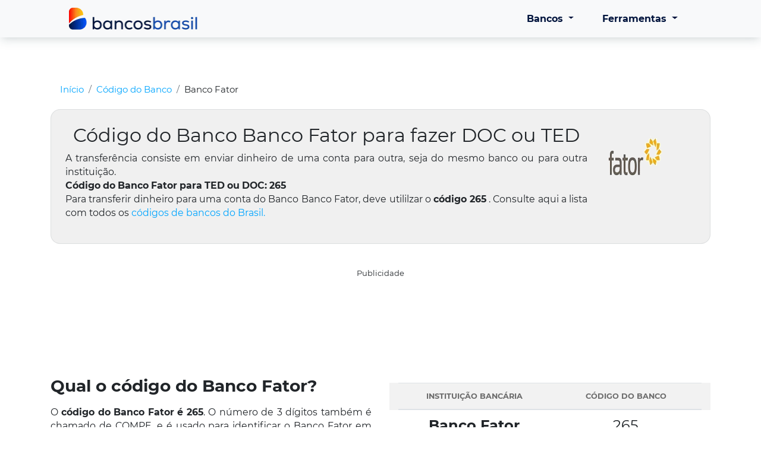

--- FILE ---
content_type: text/html; charset=UTF-8
request_url: https://bancosbrasil.com.br/codigo-do-banco/banco-fator-sa/265
body_size: 9100
content:

        <!doctype html>
        <html lang="pt-BR">

        <head>
            <meta charset="utf-8" />

            <link rel="apple-touch-icon" sizes="76x76" href="https://bancosbrasil.com.br/assets/img/fav-baconsbrasil.png">
            <link rel="icon" href="https://bancosbrasil.com.br/assets/img/fav-baconsbrasil.png">
            <meta http-equiv="X-UA-Compatible" content="IE=edge,chrome=1" />
            <meta content='width=device-width, initial-scale=1.0, maximum-scale=1.0, user-scalable=0, shrink-to-fit=no' name='viewport' />
            <link rel="canonical" href="https://bancosbrasil.com.br/codigo-do-banco/banco-fator-sa/265">
            <link rel="sitemap" type="application/xml" title="Sitemap" href="sitemap.xml" />
            <meta property="og:title" content="Código Banco Banco Fator - 265">
            <meta property="og:description" content="O código do Banco Fator é 265. Consulte o número do Banco Fator para transferências de TED e DOC.">
            <meta property="og:type" content="website">
            <meta property="twitter:card" content="summary_large_image">
            <meta property="og:url" content="https://bancosbrasil.com.br/codigo-do-banco/banco-fator-sa/265">
            <meta property="twitter:url" content="https://twitter.com/BancosBrasi">
            <meta property="og:image" content="https://bancosbrasil.com.br/assets/img/facebook.png">
            <meta property="twitter:image" content="https://bancosbrasil.com.br/assets/img/facebook.png">
            <meta name="robots" content="index, follow, max-snippet:-1, max-video-preview:-1, max-image-preview:large" />

            <meta http-equiv="Cache-Control" content="max-age=2592000">

            <title>Código Banco Banco Fator - 265</title>
            <meta name="title" content="Código Banco Banco Fator - 265">
            <meta name="description" content="O código do Banco Fator é 265. Consulte o número do Banco Fator para transferências de TED e DOC.">
            <!-- Google tag (gtag.js) -->
            <script async src="https://securepubads.g.doubleclick.net/tag/js/gpt.js"></script>
            <script>
                window.googletag = window.googletag || {
                    cmd: []
                };
                googletag.cmd.push(function() {

                    // var page = path.substring(1);

                    if (document.body && document.body.clientWidth <= 500) {
                        googletag.defineSlot('/21818546650/bancosbrasil_mob_top', [
                            [336, 280],
                            [300, 250]
                        ], 'div-gpt-ad-1720103100960-0').addService(googletag.pubads());
                    } else {
                        googletag.defineSlot('/21818546650/bancosbrasil_desk_top', [
                            [970, 90],
                            [728, 90]
                        ], 'div-gpt-ad-1720102933079-0').addService(googletag.pubads());
                    }

                    let interstitialSlot;
                    let anchorSlot;

                    googletag.cmd.push(() => {
                        interstitialSlot = googletag.defineOutOfPageSlot(
                            '/21818546650/bancosbrasil_intersticial',
                            googletag.enums.OutOfPageFormat.INTERSTITIAL
                        );

                        if (interstitialSlot) {
                            interstitialSlot.addService(googletag.pubads()).setConfig({
                                interstitial: {
                                    triggers: {
                                        navBar: true,
                                        unhideWindow: true,
                                    },
                                },
                            });
                        }

                        let adSlotName, adFormat, adSize;

                        if (document.body && document.body.clientWidth <= 500) {
                            adSlotName = "/21818546650/bancosbrasil_mob_anchor";
                            adFormat = googletag.enums.OutOfPageFormat.TOP_ANCHOR;
                            adSize = [
                                [320, 50],
                                [320, 100]
                            ];
                        } else {
                            adSlotName = "/21818546650/bancosbrasil_desk_anchor";
                            adFormat = googletag.enums.OutOfPageFormat.BOTTOM_ANCHOR;
                            adSize = [
                                [728, 90],
                                [970, 90]
                            ];
                        }

                        anchorSlot = googletag.defineOutOfPageSlot(adSlotName, adFormat);

                        if (anchorSlot) {
                            anchorSlot.setTargeting("test", "anchor").addService(googletag.pubads()).setConfig({
                                sizing: {
                                    force: true,
                                    width: adSize.map(size => size[0]),
                                    height: adSize.map(size => size[1])
                                }
                            });
                        }

                        googletag.display(anchorSlot);
                        googletag.display(interstitialSlot);
                    });

                    googletag.pubads().enableSingleRequest();
                    googletag.enableServices();
                });
            </script>

            <script src="https://cdn.pn.vg/push/pushnews-launcher.js?appId=9028a180-c2d6-4c78-9485-309bdc33f248" async></script>

            <script async src="https://www.googletagmanager.com/gtag/js?id=G-B6RYZ8MH9V"></script>
            <script>
                window.dataLayer = window.dataLayer || [];

                function gtag() {
                    dataLayer.push(arguments);
                }
                gtag('js', new Date());

                gtag('config', 'G-B6RYZ8MH9V');
            </script>

            <script type="application/ld+json">
                {
                    "@context": "https://schema.org",
                    "@type": "Organization",
                    "name": "Bancos Brasil",
                    "url": "https://bancosbrasil.com.br/",
                    "sameAs": [
                        "https://www.instagram.com/bancosbrasilblog/",
                        "https://www.facebook.com/bancosbrasilbr/",
                        "https://twitter.com/BancosBrasil"
                    ]
                }
            </script>
            
            <!-- Fonts -->
            <!-- <link rel="stylesheet" href="https://bancosbrasil.com.br/public/css/fonts.css" /> -->
            <!-- Bootstrap -->
            <link rel="stylesheet" href="https://bancosbrasil.com.br/assets/css/bootstrap.css" />
            <!-- Custom CSS -->
            <link rel="stylesheet" href="https://bancosbrasil.com.br/public/css/style.css">

            

            

            <!-- Google tag (gtag.js) -->
        </head>
                <!--Aqui inicia o Navbar Desktop-->
            <header class="header-nav mobile-hide" style="background-color: #f8f9fa !important;">
                <nav class="navbar navbar-expand-xl navbar-light bg-light sticky-top">

                    <button class="navbar-toggler" aria-label="menu" data-toggle="collapse" data-target="#collapse-menu-default">
                        <span class="navbar-toggler-icon "></span>
                    </button>
                    <a class="navbar-brand" href="/"><img src="/assets/img/logo-bancos-brasil-desk.webp" alt="Banco Brasil" class="custon-size-logo" width="216" height="37" style="max-width: 216px;"></a>
                    <div class="collapse navbar-collapse justify-content-end" id="collapse-menu-default">
                        <ul class="navbar-nav">
                            <li class="nav-item dropdown">
                                <a style="font-weight: bold; color: #00143D;" class="nav-link dropdown-toggle" data-toggle="dropdown" data-target="menu-bancos" href="#">
                                    Bancos
                                </a>
                                <div class="dropdown-menu" aria-labelledby="menu-bancos">
                                    <div class="d-flex col-sm-12 mx-auto">

                                        <div class="d-flex" style="flex-direction: column;">
                                            <h4 class="titulo-menu">Bancos</h4>
                                            <a class="dropdown-item" href="https://bancosbrasil.com.br/bancos-do-brasil">Visão geral dos bancos</a>
                                            <a class="dropdown-item" href="https://bancosbrasil.com.br/codigo-do-banco">Código dos bancos</a>
                                            <a class="dropdown-item" href="https://bancosbrasil.com.br/localizacao-do-banco">Localizar agência</a>
                                            <a class="dropdown-item" href="https://bancosbrasil.com.br/banco-digital">Bancos Digitais</a>
                                            <a class="dropdown-item" href="https://bancosbrasil.com.br/telefones">Centrais de Atendimento</a>
                                        </div>
                                        <div class="d-flex" style="flex-direction: column;">
                                            <h4 class="titulo-menu">Comparadores</h4>
                                            <a class="dropdown-item" href="https://bancosbrasil.com.br/melhores-bancos">Avaliações dos Bancos</a>
                                            <a class="dropdown-item" href="https://bancosbrasil.com.br/tarifas">Tarifas Bancárias</a>
                                            <a class="dropdown-item" href="https://bancosbrasil.com.br/servicos">Serviços Oferecidos</a>
                                            <a class="dropdown-item" href="https://bancosbrasil.com.br/melhores-bancos">Ranking dos Bancos</a>
                                        </div>

                                    </div>
                                </div>
                            </li>
                            <li class="nav-item dropdown">
                                <a style="font-weight: bold; color: #00143D;" class="nav-link dropdown-toggle" data-toggle="dropdown" data-target="menu-ferramentas" href="#">
                                    Ferramentas
                                </a>
                                <div class="dropdown-menu" aria-labelledby="menu-ferramentas">
                                    <div class="d-flex col-sm-12 mx-auto">

                                        <div class="col-xs-2 align-self-center">
                                            <h4 class="titulo-menu">Ferramentas</h4>
                                            <a class="dropdown-item d-none" href="https://bancosbrasil.com.br/ferramentas/meu-score-de-credito">Consultar meu Score de Crédito</a>
                                            <a class="dropdown-item" href="https://bancosbrasil.com.br/calculadoras/calculadora-juros-emprestimo">Calculadora de juros empréstimo</a>
                                            <a class="dropdown-item" href="https://bancosbrasil.com.br/calculadoras/simular-emprestimo-consignado">Calcular empréstimo consignado</a>
                                        </div>

                                    </div>
                                </div>
                            </li>
                        </ul>
                    </div>
                                            <button style="display: none;" type="button" class="btn btn-primary criar">Criar sua conta</button>
                        <button style="display: none;" type="button" class="btn login mobile-hide">Login</button>
                                    </nav>
            </header>
            <!--Aqui Encerra o Navbar Desktop-->
        
<body onload="teste()">

    <div class="wrapper">
        <section id="breadcrumb">

            <div class="container pt-99">
                    <ol class="breadcrumb" id="breadcrumb" itemscope="" itemtype="http://schema.org/ListItem"><li class="breadcrumb-item" itemprop="itemListElement" itemscope="" itemtype="http://schema.org/ListItem">
                <a id="link-1"class="" href="/"><span>Início</span></a>
            </li><li class="breadcrumb-item" itemprop="itemListElement" itemscope="" itemtype="http://schema.org/ListItem">
                <a id="link-2"class="" href="/codigo-do-banco"><span>Código do Banco</span></a>
            </li><li class="breadcrumb-item" itemprop="itemListElement" itemscope="" itemtype="http://schema.org/ListItem">
                <span>Banco Fator </span>
            </li></ol>
                    </div>        </section>
        <style>
            div.col-sm-8.mx-auto h2 {
                font-size: 1.1rem;
            }

            .card-top {
                padding: 15px;
                font-weight: 700;
            }

            .card-body p {
                margin-bottom: 10px;
            }

            .card-body {
                padding: 0 1.25rem !important;
            }

            .codigos-bancos {
                border: none !important;
            }

            .codigos-bancos h4 {
                font-style: normal;
                font-size: 1rem;
                line-height: 1rem;
                text-align: left;
            }
        </style>
        <div class="row-center">
            <div class="container">
                <div class="col-12 bank-box">
                    <div class="row">
                        <div class="col-12 col-md-10">
                            <h1 style="text-align: center;">Código do Banco Banco Fator para fazer DOC ou TED</h1>
                            <p style="text-align: justify!important;font-size: 0.99rem;">
                                A transferência consiste em enviar dinheiro de uma conta para outra, seja do mesmo banco ou para outra instituição.<br/>
<strong>Código do Banco Fator para TED ou DOC: 265</strong><br/>
Para transferir dinheiro para uma conta do Banco Banco Fator, deve utililzar o <strong>código 265 </strong>. Consulte aqui a lista com todos os <a href='https://bancosbrasil.com.br/codigo-do-banco'>códigos de bancos do Brasil.</a>                             </p>
                        </div>
                        <div class="col-2 d-none d-md-block">
                                                            <img
                                    style="max-width: 150px;"
                                    src="https://bancosbrasil.com.br/public/logos/92 BANCO FATOR S.A..webp"
                                    class="rounded"
                                    alt="Código Banco Fator 265">
                                                    </div>
                    </div>
                </div>

                  <div>
              <div style="width: 100%; display: flex; flex-direction: column; align-items: center; margin-bottom: 20px;">

        <p style='text-align: center; font-size: 13px; margin-top: 16px;'>Publicidade</p>

        <div id="div-gpt-ad-1720102933079-0" style='min-width: 728px; min-height: 90px; display: flex; flex-direction: column; align-items: center;'>
          <script>
            googletag.cmd.push(function() {
              googletag.display("div-gpt-ad-1720102933079-0");
            });
          </script>
        </div>
      </div>
      </div>

                <div class="row align-items-center" style="margin-top: 50px;">
                    <div class="col-12 col-md-6" style="margin-bottom: 20px;">
                        <p class="h2"><b><h2>Qual o código do Banco Fator?</h2></b></p>
                        <p style="text-align: justify!important;font-size: 0.99rem;">O <b>código do Banco Fator é 265</b>. O número de 3 dígitos também é chamado de COMPE, e é usado para identificar o Banco Fator em transações TED e DOC de outros bancos ou instituições financeiras.
Esse código garante que o valor da transferência seja enviado diretamente ao Banco Fator.</p>
                    </div>
                    <div class="col-12 col-md-6 table-reponsive-bankrate" style="height: fit-content;border: none;">
                        <table class="table table-hover">
                            <thead>
                                <tr class="d-flex col-sm-12 mx-auto custom-table">
                                    <th class="col-sm-6">Instituição Bancária</th>
                                    <th class="col-sm-6">Código do Banco</th>
                                </tr>
                            </thead>
                            <tbody class="ranking-table">
                                <tr class="d-flex col-sm-12 mx-auto custom-table" name='Banco Fator' value='265'>
                                    <td class="col-sm-6 align-self-center">
                                        <h2 style="font-size: 1.5rem;"><b>Banco Fator</b></h2>

                                    </td>
                                    <td class="col-sm-6 align-self-center">
                                        <h2 style="font-size: 1.5rem;">265</h2>
                                    </td>
                                </tr>

                            </tbody>
                        </table>
                    </div>
                    <div class="col-12 col-md-6" style="margin-bottom: 20px;">
                        <p class="h2"><b><h2>Qual o número do Banco Fator para transferências?</h2></b></p>
                        <p style="text-align: justify!important;font-size: 0.99rem;">Para enviar dinheiro de outro banco para o <b>Banco Fator via TED ou DOC</b>, você precisará de um dos seguintes números:
O código do banco ou COMPE, que é o código mais comumente usado por ser mais curto;
Ou o ISPB (Identificador do Sistema de Pagamentos do Brasil), que é um código de 8 dígitos, embora alguns bancos exijam, mas raramente é usado.
O código COMPE do Banco Fator é 265, esse número de 3 dígitos é usado para identificar o Banco Fator nas transações TED e DOC de outros bancos.
Esse código garante que o repasse seja enviado diretamente ao Banco Fator.
Para transferências utilizando o ISPB, o código do Banco Fator é 33644196.</p>
                    </div>
                    <div class="col-12 col-md-6 table-reponsive-bankrate" style="height: fit-content;border: none;">
                        <table class="table table-hover">
                            <thead>
                                <tr class="d-flex col-sm-12 mx-auto custom-table">
                                    <th class="col-sm-6">Código do Banco Fator</th>
                                    <th class="col-sm-6">ISPB do Banco Fator</th>
                                </tr>
                            </thead>
                            <tbody class="ranking-table" id="getBancosTable">
                                <tr class="d-flex col-sm-12 mx-auto custom-table" name='Banco Fator' value='265'>
                                    <td class="col-sm-6 align-self-center">
                                        <h2 style="font-size: 1.5rem;"><b>265</b></h2>

                                    </td>
                                    <td class="col-sm-6 align-self-center">
                                        <h2 style="font-size: 1.5rem;">33644196</h2>
                                    </td>
                                </tr>

                            </tbody>
                        </table>
                    </div>
                    

                    <div class="col-12" style="margin-top: 30px;font-size: 0.99rem;">

                        <h2>Como consultar o código do Banco Fator?</h2>
<p>Para descobrir o código ou <b>número do Banco Fator</b> para realizar transferências de DOC ou TED, há algumas maneiras.
A primeira é através da nossa lista de códigos de todos os bancos do Brasil, você pode consultar o <b>código do Banco Fator</b> aqui.
Também tem a opção de descobrir o número do banco pelo site oficial do Banco Fator, ou no boleto bancário emitido pelo próprio banco.</p>
<p>Caso prefira, tem a possibilidade de entrar em contato direto com o Banco Fator, pelo telefone da sua agência ou a central de atendimento oficial do banco.
Para que o Banco Fator receba e processe suas transações, o número do banco deve estar correto. Confirme a mensagem com o destinatário ou com o próprio banco.</p> <br><br>
 
<h2>Como usar o código do Banco Fator para transferência?</h2>
<p>Ao transferir TED ou DOC para o Banco Fator, você precisa inserir o código COMPE ou ISPB. Ambos os códigos são usados ​​para identificar a instituição financeira para a qual a transferência deve ir. Para transferir dinheiro entre bancos diferentes, você deve:</p>
<li>Código do banco (COMPE) ou ISPB</li>
<li>Nome do banco</li>
<li>Código da agência do destinatário;</li>
<li>Número da conta;</li>
<li>CPF ou CNPJ do destinatário;</li>
<li>Tipo de conta: conta corrente, poupança, investimento ou conta de pagamento</li>
<li>Motivo da transferência</li>
<li>Valor;</li><br><br>
 
<h2>O que acontece se eu preencher errado?</h2>
<p>Ao fazer uma transferência, o banco exige as informações do destinatário, como nome, CPF, conta, agência e código do banco.</p>
<p>Se você preencher alguma dessas informações por engano, nenhuma transação será realizada e o valor será devolvido em sua conta. Essa devolução pode demorar até um dia útil, portanto, verifique tudo antes de finalizar a transferência.</p><br><br>


<h2>Qual é o horário limite para TEDs e DOCs no Banco Fator?</h2>
<p>O horário limite para realizar DOCs e TEDs no Banco Fator é às 17h e o funcionamento ocorre todos os dias da semana, exceto fim de semanas e feriados.
O código para transferências do Banco Fator é 265.</p><br><br>
 
<h2>Qual o horário de funcionamento do Banco Fator?</h2>
<p>O horário comercial das agências bancárias pode variar de acordo com a região, portanto, o horário comercial de cada banco não pode ser determinado. O Banco Central do Brasil determinou que para bancos comerciais, o horário mínimo de atendimento ao público é de 5 horas consecutivas por dia.</p>
<p>O Banco Central também determinou que independente do horário que o banco adote, essas 5 horas devem cumprir um prazo específico, que é de 12 a 15 horas em Brasília.</p>
<p>Desta forma, as agências bancárias podem funcionar das 10h00 às 15h00, das 11h00 às 16h00 e mesmo das 12h00 às 17h00. Todos esses planos são possíveis, incluindo outros planos que atendem por 5 horas consecutivas e cobrem o horário das 12h às 15h.</p>
<p>O horário de funcionamento do Banco Fator é das 10hrs até as 16hrs normalmente.</p><br><br>
 


<h2>O que é o código do banco e para que serve?</h2>
<p>O código do banco possui três dígitos e é utilizado para identificar instituições financeiras (bancos, corretoras, instituições de pagamento etc.) e é utilizado para transferências por meio do DOC ou TED. Este código só é necessário ao transferir dinheiro entre instituições diferentes.</p>
<p>Para o Banco Fator, esse número é 265.</p><br><br>
 
 
<h2>Qual a diferença de DOC e TED?</h2>
<p>A Transferência Eletrônica Disponível (TED) e o Documento de Ordem de Crédito (DOC) são dois tipos de transações bancarias. Mas existem algumas diferenças entre eles. O TED é mais rápido, com ele podemos transferir mais de 5.000 reais. No DOC, o pagamento ocorre no primeiro dia útil após a operação, e o valor máximo é de R $ 4.999,99.</p><br><br>
 
<h2>É seguro fazer um DOC ou TED?</h2>
<p>A transferência é muito simples e uma operação muito segura. Tenha muito cuidado ao transferir e conferir todos os dados. Para fazer um TED ou DOC, é necessário saber o nome completo do titular da conta, seu CPF ou CNPJ, número do banco, número da agência, número da conta e se a conta é corrente ou poupança. Ter todos esses dados corretos pode acelerar o processo e evitar erros.</p>
<p>Diante disso, pode-se dizer que é seguro fazer DOC ou TED. Esta é a melhor forma de transferir dinheiro para outras contas e bancos. Isso é muito mais prático e rápido do que retirar dinheiro em um caixa eletrônico e depois depositar o dinheiro na conta de destino em outro banco.</p>
<p>Do ponto de vista burocrático, além de reduzir o risco de erro, também reduz o risco de perda ou roubo e outras consequências do manuseio de grandes somas de dinheiro.</p>
<p>Sempre que você fizer uma transferência, obtenha um recibo para evitar qualquer inconveniente.</p>
                    </div>
                </div>

                <div class="my-5"></div>

                                    <h2 class="text-center">
                        <b class="text-center">
                            Mais informações do Banco Fator                        </b>
                    </h2>
                
                <div class="my-3"></div>

                <!--  <div class="container-button-info-wrapper">
                    <div class="button-info">
                        <a href="/agencias/banco-fator-sa/92">
                            Agências do <br /> Banco Fator                        </a>
                    </div>
                    <div class="button-info">
                        <a href="/codigo-do-banco/banco-fator-sa/265">
                            Código do <br /> Banco Fator                        </a>
                    </div>
                    <div class="button-info">
                        <a href="/telefones/banco-fator/92">
                            Telefone do <br /> Banco Fator                        </a>
                    </div>
                    <div class="button-info">
                        <a href="/tarifas/banco-fator/92">
                            Tarifas do <br /> Banco Fator                        </a>
                    </div>
                    <div class="button-info">
                        <a href="/servicos/banco-fator/92">
                            Serviços do <br /> Banco Fator                        </a>
                    </div>
                </div> -->

                <div class="container-button-info-wrapper">
                    <div class='button-info'>
                                <a href='/agencias/banco-fator-sa/92'>Agências do <br /> Banco Fator</a>
                            </div><div class='button-info'>
                                <a href='/telefones/banco-fator/92'>Telefone do <br /> Banco Fator</a>
                            </div><div class='button-info'>
                                <a href='/tarifas/banco-fator/92'>Tarifas do <br /> Banco Fator</a>
                            </div><div class='button-info'>
                                <a href='/servicos/banco-fator/92'>Serviços do <br /> Banco Fator</a>
                            </div>                </div>
            </div>
        </div>
    </div>
            <!--Inicio Footer-->
        <footer style="background: #f9f9f9;">
            <div class="container">
                <div class="row d-flex align-items-center justify-content-center">
                    <div class="container-about container-about-footer box-content">
                        <div class="container-title-email">
                            <img class="d-md-none" src="/assets/img/icons/email.webp" width="60" height="60" alt="">
                            <img class="d-none d-md-block" src="/assets/img/icons/email-desk.webp" width="121" height="121" alt="" loading="lazy">
                            
                        </div>

                        <p class="d-md-none" style="font-size: 14px;">
                            Inscreva-se agora e receba as principais novidades do mercado financeiro!
                        </p>

                        <div class="container-search-email">
                                                            <h2 class="d-none d-md-flex">Fique por dentro do Bancos Brasil</h2>
                            
                            <p class="d-none d-md-flex">
                                Inscreva-se agora e receba as principais novidades do mercado financeiro!
                            </p>

                            <!-- <input 
                            type="text" 
                            placeholder="Digite o seu email."
                        >
                        <div class="icon-search-email">
                            <img 
                                class="d-md-none" 
                                src="/assets/img/icons/envelope.webp" 
                                width="18" 
                                height="18" 
                                alt="Agência"
                            >
                            <span class="d-none d-md-flex">INSCREVAVER</span>
                        </div> -->
                            <span id="status-error-email" class="status-error-email">Email inválido</span>
                            <div class="container-input-search-footer">
                                <input id="email-footer" onkeypress="resetErrorEmailFooter()" type="text" placeholder="Digite o seu email.">
                                <button type="button" onclick="handleSubmitFooter()" class="d-none d-md-flex">
                                    <span>INSCREVER</span>
                                </button>
                                <button type="button" onclick="handleSubmitFooter()" class="d-md-none">
                                    <img src="/assets/img/icons/envelope.webp" width="18" height="18" alt="Agência">
                                </button>
                            </div>
                        </div>
                    </div>
                </div>

                <div class="row footer">
                    <div class="col-md-12 col-lg-3 align-self-top logo-footer ">
                        <div class="row-footer">
                            <a class="navbar-brand" href="/"><img class="custon-size-logo" src="/assets/img/bancos-brasil-new-logo-footer.webp" alt="Banco Brasil" width="148" height="25" style="margin-bottom: 0.625rem" loading="lazy"></a>
                        </div>
                        <div class="row-footer">
                            <p class="text-justify-direitos">Direitos autorais e marcas comerciais de terceiros:
                                Todas
                                as
                                marcas
                                comerciais citadas nos relatórios do site Bancos Brasil são de propriedade de seus
                                respectivos
                                proprietários legais. Toda informação disponibilizada pelo site é pública e
                                veiculada
                                livremente
                                por
                                instituições governamentais e canais de comunicação em geral, havendo pleno
                                respeito,
                                por
                                parte
                                do
                                Bancos Brasil, a seus direitos autorais.</p>
                        </div>
                    </div>
                    <div class="col-lg-2 col-md-5 align-self-top about-us">
                        <div class="row-footer">
                            <h3 class="titulo-footer">Sobre Nós</h3>
                        </div>
                        <div>
                            <ul class="nav flex-column">
                                <li class="nav-item">
                                    <a class="nav-link active footer" href="/quem-somos">Quem somos</a>
                                </li>

                            </ul>
                        </div>

                        <div class="my-5"></div>
                        <div class="row-footer ">
                            <h3 class="titulo-footer">Ajuda</h3>
                        </div>
                        <div class="">
                            <ul class="nav flex-column">
                                <li class="nav-item">
                                    <a class="nav-link active footer" href="/contato">Contato</a>
                                </li>

                                <li class="nav-item">
                                    <a class="nav-link active footer" href="/glossario">Glossário</a>
                                </li>
                            </ul>
                        </div>
                    </div>
                    <div class="col-lg-3 col-md-5 align-self-top support">
                        <div class="row-footer">
                            <h3 class="titulo-footer">Grupo Cenário Capital</h3>
                        </div>
                        <div>
                            <ul class="nav flex-column">
                                <li class="nav-item">
                                    <a class="nav-link active footer" href="https://emprestimohoje.com.br/" target="_blank">
                                        Empréstimo Hoje
                                    </a>
                                </li>
                                <li class="nav-item">
                                    <a class="nav-link active footer" href="https://creditis.com.br/" target="_blank">
                                        Créditis
                                    </a>
                                </li>
                                <li class="nav-item">
                                    <a class="nav-link active footer" href="https://alisaude.com.br/" target="_blank">
                                        Ali Saúde
                                    </a>
                                </li>
                                <li class="nav-item">
                                    <a class="nav-link active footer" href="https://tabelafipecarros.com.br/" target="_blank">
                                        Tabela Fipe
                                    </a>
                                </li>
                                <li class="nav-item">
                                    <a class="nav-link active footer" href="https://autobr.com.br/" target="_blank">
                                        Autobr
                                    </a>
                                </li>
                                <li class="nav-item">
                                    <a class="nav-link active footer" href="https://cotecompare.com.br/" target="_blank">
                                        Cote Compare
                                    </a>
                                </li>
                            </ul>
                        </div>
                    </div>
                    <div class="col-12 align-self-top support d-md-none">

                    </div>
                    <div class="col-md-2 align-self-top terms">
                        <div class="row-footer">
                            <h3 class="titulo-footer">Termos</h3>
                        </div>
                        <div>
                            <ul class="nav flex-column">
                                <li class="nav-item">
                                    <a class="nav-link active footer" href="/politica-de-privacidade">Política de Privacidade</a>
                                </li>
                                <li class="nav-item">
                                    <a class="nav-link active footer" href="/termos-de-uso">Termos de Uso</a>
                                </li>
                            </ul>
                        </div>
                    </div>
                    <div class="col-lg-2 align-self-top social">
                        <div class="row-footer">
                            <h3 class="titulo-footer">Acompanhe</h3>
                        </div>
                        <div>
                            <ul class="nav justify-content-begin">
                                <!--Facebook
                                <li class="nav-item.icon.footer">
                                    <a href="https://www.facebook.com/bancosbrasilbr/" target="blank" alt="Facebook Bancos Brasil" aria-label="Facebook Bancos Brasil">
                                        <svg class="icon-footer" xmlns="http://www.w3.org/2000/svg" width="30" height="30" fill="none" viewBox="0 0 30 30">
                                            <path d="M28.8 0H1.2C.536 0 0 .536 0 1.2v27.6c0 .664.536 1.2 1.2 1.2h27.6c.664 0 1.2-.536 1.2-1.2V1.2c0-.664-.536-1.2-1.2-1.2zm-1.2 27.6h-6.904v-9.218h3.9l.585-4.526h-4.485v-2.891c0-1.313.364-2.205 2.243-2.205h2.396V4.71c-.416-.056-1.838-.18-3.495-.18-3.457 0-5.824 2.111-5.824 5.985v3.337H12.11v4.527h3.911V27.6H2.4V2.4h25.2v25.2z" />
                                        </svg>
                                        <p style="position: absolute; opacity: 0;">facebook</p>
                                    </a>
                                </li> -->

                                <li class="nav-item icon footer" style="margin-top: 3.1px;">
                                    <a href="https://x.com/BancosBrasil" target="blank" alt="X Bancos Brasil" aria-label="X Bancos Brasil">
                                        <svg class="icon-footer" xmlns="http://www.w3.org/2000/svg" width="24" height="24" fill="none" viewBox="0 0 24 24">
                                            <polygon points="6.861 6.159 15.737 17.764 17.097 17.764 8.322 6.159 6.861 6.159" />
                                            <path d="m0,0v24h24V0H0Zm15.063,19.232l-3.87-5.055-4.422,5.055h-2.458l5.733-6.554-6.046-7.91h5.062l3.494,4.621,4.043-4.621h2.455l-5.361,6.126,6.307,8.337h-4.937Z" />
                                        </svg>
                                    </a>
                                </li>
                                <!--Instagram-->
                                <li class="nav-item icon footer">
                                    <a href="https://www.instagram.com/bancosbrasilblog/" target="blank" alt="Instagram Bancos Brasil" aria-label="Instagram Bancos Brasil">
                                        <svg class="icon-footer" xmlns="http://www.w3.org/2000/svg" width="30" height="30" fill="none" viewBox="0 0 30 30" transform="scale(1, -1)">
                                            <path d="M14.996 22.697A7.686 7.686 0 017.3 15a7.686 7.686 0 017.696-7.696A7.686 7.686 0 0122.692 15a7.686 7.686 0 01-7.696 7.697zm0-12.7A5.013 5.013 0 009.994 15a5.013 5.013 0 005.002 5.002A5.013 5.013 0 0019.998 15a5.013 5.013 0 00-5.002-5.002zm8.011 14.808a1.795 1.795 0 01-1.797-1.797c0-.994.803-1.798 1.797-1.798.995 0 1.798.8 1.798 1.798a1.796 1.796 0 01-1.797 1.797zM29.998 15c0 2.071.02 4.124-.097 6.192-.117 2.401-.664 4.533-2.42 6.289-1.76 1.76-3.888 2.304-6.29 2.42C19.12 30.018 17.067 30 15 30c-2.072 0-4.124.019-6.192-.098-2.401-.116-4.533-.664-6.289-2.42-1.76-1.76-2.304-3.888-2.42-6.29C-.018 19.122 0 17.069 0 15c0-2.068-.019-4.124.098-6.192.116-2.401.664-4.533 2.42-6.289C4.279.76 6.407.215 8.809.1 10.878-.018 12.931 0 14.998 0c2.072 0 4.125-.019 6.192.098 2.402.116 4.533.664 6.29 2.42 1.76 1.76 2.303 3.888 2.42 6.29.12 2.067.097 4.12.097 6.191zm-3.302-8.848a4.77 4.77 0 00-1.133-1.72A4.801 4.801 0 0023.844 3.3c-1.974-.785-6.66-.608-8.848-.608-2.188 0-6.878-.177-8.852.604a4.768 4.768 0 00-1.719 1.133 4.8 4.8 0 00-1.133 1.719c-.78 1.977-.604 6.664-.604 8.852 0 2.188-.176 6.878.604 8.852a4.769 4.769 0 001.133 1.719c.53.525 1.036.86 1.719 1.133 1.974.78 6.664.604 8.852.604 2.188 0 6.878.177 8.852-.604a4.77 4.77 0 001.719-1.133 4.8 4.8 0 001.133-1.719c.78-1.974.604-6.664.604-8.852 0-2.188.176-6.875-.608-8.848z" />
                                        </svg>
                                    </a>
                                </li>
                            </ul>
                        </div>
                        <div class="row-footer mt-1">
                            <a href="https://play.google.com/store/apps/details?id=com.cenariocapital.appbancosbrasil" target="_blank">
                                <img width="132" height="40" loading="lazy" alt="Bancos Brasil App" src="/assets/img/google_play.webp">
                            </a>
                        </div>
                    </div>

                    <div class="row copyright">
                        <p>© 2022 BancosBrasil.com.br - Todos os direitos reservados</p>
                    </div>
                </div>
            </div>
        </footer>

        <!--<script defer src="https://cdn.cenarioleads.net.br/validaction.js?V=767427360"></script>-->
        <script type="text/javascript" src="https://bancosbrasil.com.br/assets/js/jquery.min.js"></script>
        <script type="text/javascript" src="https://bancosbrasil.com.br/assets/js/jquery.mask.min.js"></script>
        <script type="text/javascript" src="https://bancosbrasil.com.br/assets/js/bootstrap.bundle.min.js"></script>
        <script type="text/javascript" src="https://bancosbrasil.com.br/public/js/script.js"></script>
    
</body>


</html>

--- FILE ---
content_type: text/html; charset=utf-8
request_url: https://www.google.com/recaptcha/api2/aframe
body_size: 270
content:
<!DOCTYPE HTML><html><head><meta http-equiv="content-type" content="text/html; charset=UTF-8"></head><body><script nonce="FCQGWPWVUMWoDSZVZlqquQ">/** Anti-fraud and anti-abuse applications only. See google.com/recaptcha */ try{var clients={'sodar':'https://pagead2.googlesyndication.com/pagead/sodar?'};window.addEventListener("message",function(a){try{if(a.source===window.parent){var b=JSON.parse(a.data);var c=clients[b['id']];if(c){var d=document.createElement('img');d.src=c+b['params']+'&rc='+(localStorage.getItem("rc::a")?sessionStorage.getItem("rc::b"):"");window.document.body.appendChild(d);sessionStorage.setItem("rc::e",parseInt(sessionStorage.getItem("rc::e")||0)+1);localStorage.setItem("rc::h",'1769026062509');}}}catch(b){}});window.parent.postMessage("_grecaptcha_ready", "*");}catch(b){}</script></body></html>

--- FILE ---
content_type: text/css
request_url: https://bancosbrasil.com.br/public/css/style.css
body_size: 12060
content:
@font-face{font-family:'Montserrat';font-style:normal;font-weight:300;src:url(fonts/JTURjIg1_i6t8kCHKm45_cJD3gnD_g.woff2) format('woff2')}@font-face{font-family:'Montserrat';font-style:normal;font-weight:400;src:url(fonts/JTUSjIg1_i6t8kCHKm459Wlhyw.woff2) format('woff2')}@font-face{font-family:'Montserrat';font-style:normal;font-weight:600;src:url(fonts/JTUPjIg1_i6t8kCHKm459WxZFgrz8vZwnCo.woff2) format('woff2')}@font-face{font-family:'Montserrat';font-style:normal;font-weight:700;src:url(fonts/JTURjIg1_i6t8kCHKm45_dJE3gnD_g.woff2) format('woff2')}@font-face{font-family:'Montserrat';font-style:normal;font-weight:900;src:url(fonts/JTURjIg1_i6t8kCHKm45_epG3gnD_g.woff2) format('woff2')}body{font-family:Montserrat,sans-serif;overflow-x:hidden}select{-webkit-appearance:none;-moz-appearance:none;-o-appearance:none}select+i.fa{float:right;margin-top:-22px;margin-right:5px;pointer-events:none;padding-right:5px;color:#6c757d}.text-score-home{color:#00143d;font-size:14px}.title-score-home h2{color:#000;font-family:'Montserrat',Arial,sans-serif;font-size:26px;font-style:normal;font-weight:700;line-height:normal}.title-score-home span{color:#0056ff;font-family:'Montserrat',Arial,sans-serif;font-size:36px;font-style:normal;font-weight:700;line-height:unset;margin-top:-15px;margin-bottom:10px;display:block}.espacamento-campos{margin-bottom:5%}.tamanho-porcento{font-size:1.5rem}.lista-title-banks{font-family:'Montserrat',Arial,sans-serif;font-style:normal;font-weight:400;line-height:137.12%;text-align:center;margin-top:1.2rem}.consulta-estado{padding-left:15px;padding-right:15px;padding-top:7px;padding-bottom:7px;margin-right:25px;width:240px;background:#fff;border:1px solid rgba(40,63,69,.1);box-sizing:border-box;border-radius:10px;margin-left:25px;margin-bottom:25px;flex:none}.container-buttons-infos{width:100%;margin-top:30px}.container-buttons-infos h2{text-align:center;font-size:2rem;font-weight:700;margin-bottom:20px}.container-button-info-wrapper{display:flex;flex-direction:row;justify-content:center;gap:1.5rem}.button-info{background:#343a40;width:100%;max-width:22%;border-radius:5px;display:flex;align-items:center;justify-content:center;padding:7px 0}.button-info a{color:#fff;font-size:1rem;width:100%;text-align:center}.custon-styled-td{font-family:'Montserrat',Arial,sans-serif;font-style:normal;font-weight:700;font-size:1.5rem!important;color:#000!important}.title-custon{font-size:1.3rem}.title-custon-page{font-size:1.75rem}.sub-title-custon-page{font-size:1.2rem;margin-bottom:20px}.sub-title-custon{font-size:1.1rem}.custon-title-banck-table{font-size:1.1rem!important}.custon-body-table{height:520px;overflow-y:auto}.content-contact{display:flex;flex-direction:column;align-items:center}.content-contact h1{font-size:1.125rem;font-weight:700}.content-contact p{text-align:center;font-size:.875rem}.form-contact{display:flex;flex-direction:column;width:100%;max-width:548px;padding:19px;border-radius:20px;background-color:#fff;box-shadow:1px 1px 10px rgb(0 0 0 / 20%);position:relative;min-height:500px;margin-bottom:4.5rem}.container-input{display:flex;flex-direction:column;border-bottom:1px solid #ccc;margin-bottom:1.5rem}.container-input label{font-size:10pt;color:#3d4655;text-transform:uppercase;margin:0}.container-input input{border:none;padding:10px 0;margin:0}.container-input input::placeholder{color:#d4d4d4;font-size:14pt;font-style:italic}.container-input input::-webkit-input-placeholder{color:#d4d4d4;font-size:14pt;font-style:italic}.container-input input::-moz-placeholder{color:#d4d4d4;font-size:14pt;font-style:italic}.container-input textarea{border:none;margin-bottom:3.5rem}.container-input textarea::placeholder{color:#d4d4d4;font-size:14pt;font-style:italic}.container-input textarea::-webkit-text-area-placeholder{color:#d4d4d4;font-size:14pt;font-style:italic}.container-input textarea::-moz-placeholder{color:#d4d4d4;font-size:14pt;font-style:italic}.button-mensage{width:92%;height:50px;background-color:#3555e1;color:#fff;border-radius:20px;border:none;cursor:pointer;font-size:16px;position:absolute;top:366px;z-index:1}.enable{pointer-events:all;opacity:1}.name-bank-table{color:#212529;font-weight:500;font-size:.75rem!important}.text-no-ponctuation{font-size:.7rem;text-align:center;display:flex;align-items:center;justify-content:center}.service-container{margin-top:0}.service-box{width:100%;margin-bottom:28px}.service-header{background:#0157ff;height:132px;padding-top:10px}.service-header h1{color:#fff;font-size:24px;line-height:29px;font-weight:700;font-family:'Montserrat',Arial,sans-serif}.service-card{display:flex;flex-direction:column;align-items:center;justify-content:center;width:100%;height:86px;border:1.5px solid #00143d;border-radius:13px;background:#fff}.service-card h3{font-size:10px;font-weight:700;line-height:12px;text-align:center;margin:0;padding:0;color:#00143d}.plus-service{color:#00143d}.service-content{margin-top:-43px;display:grid;grid-template-columns:repeat(3,1fr);gap:15px}.service-container-card{height:45px;padding-bottom:5px;display:flex;align-items:flex-end}.plus-services{border:0;background:0 0;font-size:12px;font-weight:700;line-height:15px;color:#000;margin-top:11px;margin-bottom:10px}.center-column{display:flex;flex-direction:column;align-items:center}.container-button-plus{display:flex}.service-card-mobile{display:flex;flex-direction:row;align-items:center;width:204px;height:30px;border:1.5px solid #00143d;border-radius:13px;background:#fff;padding:8px 12px}.service-card-mobile span{font-size:12px;margin-left:10px;font-weight:700}.subtitle-service{font-size:16px;font-weight:700;text-align:center}.box-container{width:100%;max-width:992px;margin-left:auto;margin-right:auto}.partners-container{background:#f8f8f8}.partners-container p{text-align:center}.container-partner{width:100%;display:flex;justify-content:center}.container-partner{display:flex;flex-direction:row;align-items:center}.partner-wrapper{height:68px;overflow-y:hidden;overflow-x:scroll;scroll-behavior:smooth;display:flex;flex-direction:row;align-items:center;margin:0 10px;flex:1;width:280px}.partner-wrapper div{min-width:70px;height:40px;display:flex;align-items:center;justify-content:center}.partner-wrapper::-webkit-scrollbar{display:none}.icon-arrow{cursor:pointer}.disabled{pointer-events:none;opacity:.5}.content-partner p{margin:0;font-size:10px;line-height:12.19px;text-align:center;margin-top:10px}.payment-in-image{position:relative;top:0;left:10px;z-index:-1}.form-best-deals{display:flex;flex-direction:column;align-items:center}.form-best-deals div{display:flex;flex-direction:column;align-items:center;width:100%}.form-best-deals div input{width:100%;border-radius:13px;border:1px solid #00143d;padding:8px 20px;font-size:13px}.form-best-deals button{width:82%;height:37px;background:#00143d;color:#fff;font-size:12px;border:0;border-radius:13px;margin-top:6px;margin-bottom:1.5rem}.container-fond-a-bank{background:#f8f8f8;padding-top:23px!important;display:flex;flex-direction:column;align-items:center}.container-fond-a-bank h2{color:#00143d;font-weight:700;font-size:22px;text-align:center}.container-fond-a-bank p{margin:0;font-size:13px;color:#00143d;text-align:center;margin-top:18px}.card-stars-wrapper{display:flex;flex-direction:column;align-items:center;gap:18px;margin-top:18px}.card-bank-stars{display:flex;flex-direction:column;align-items:center;justify-content:space-around;width:241px;height:43px;padding-top:6px;border-radius:13px;border:1px solid #00143d;transition:all .5s;color:#00143d}.card-bank-header{display:flex;flex-direction:row;align-items:center;gap:17px}.card-bank-header span{font-size:12px;font-weight:700;line-height:14.63px;text-transform:uppercase}.card-bank-content{display:flex;gap:16px;align-items:center;justify-content:center}.card-bank-content span{font-size:12px;font-weight:700;line-height:14.63px}.button-see-all{width:212px;height:37;background:#0157ff;font-weight:700;border-radius:13px;border:0;color:#fff;font-size:12px;margin-top:1rem;margin-bottom:1.8rem;align-items:center;justify-content:center;height:37px}.container-produts{display:flex;flex-direction:column;align-items:center}.container-produts h2{font-size:30px;font-weight:700;color:#00143d;line-height:normal;margin-top:27px;margin-bottom:27px}.dropdown-products{width:254px;position:relative;z-index:1}.dropdown-display{border-radius:13px;border:1px solid #00143d;padding:11px 14px;display:flex;flex-direction:row;align-items:center;justify-content:space-between;background:#fff}.dropdown-display span{color:#00143d;font-size:13px;font-weight:400}.dropdown-options{background:#f8f8f8;box-shadow:3px 3px 3px rgba(0,0,0,.1);border-radius:0 0 13px 13px;display:none;flex-direction:column;gap:12px;padding-top:37px;padding-left:14px;position:absolute;top:29px;z-index:-1;width:99.4%;padding-bottom:10px}.dropdown-options span{font-size:13px}#status-dropdown:checked~.dropdown-options{display:flex!important}#status-dropdown:checked~.dropdown-display{background:#00143d;color:#fff}#status-dropdown:checked~.dropdown-display span{color:#fff}#status-dropdown:checked~.dropdown-display svg{fill:#fff}#rank-dropdown:checked~.dropdown-options{display:flex!important}#rank-dropdown:checked~.dropdown-display{background:#00143d;color:#fff}#rank-dropdown:checked~.dropdown-display span{color:#fff}#rank-dropdown:checked~.dropdown-display svg{fill:#fff}#drop-product-open{transform:rotate(180deg)}#products-slider{width:100%}.product-container{display:flex;flex-direction:column;align-items:center;width:100%}.product-header{display:flex;flex-direction:row;align-items:center;justify-content:center;position:relative;top:14px;width:100%}.product-header div{width:120px;height:111px;background:#fff;border:1.5px solid #f8f8f8;border-radius:13px;display:flex;align-items:center;justify-content:center;margin-left:39px;margin-right:39px}.product-content{width:100%}.product-content-header{background:#0157ff;height:59px;display:flex;align-items:center;justify-content:center;border-radius:13px 13px 0 0}.product-content-header h3{color:#fff;font-size:14px;margin:0;padding:0;padding-left:3rem;padding-right:3rem;text-align:center;line-height:19px;margin-top:8px}.product-content-infos{padding:12px 11px;display:flex;flex-direction:column;gap:10px;background:#f8f8f8}.product-info{display:flex}.product-info span{font-size:12px;font-weight:400;margin-left:5px}.product-plus-details{border:0;background:#0157ff;color:#fff;border-radius:13px;height:37px;width:212px;display:flex;align-items:center;justify-content:center;font-size:12px;font-weight:700;line-height:14.63px;margin-top:36px;margin-bottom:34px}.product-plus-details:hover .product-plus-details-text{color:#fff}.location-agency{background:#f8f8f8;display:flex;flex-direction:column;align-items:center}.location-agency div{display:flex;flex-direction:row;padding-top:30px;gap:1rem}.location-agency div h2{font-size:22px;font-weight:700;line-height:26.82px}.location-agency input{width:100%;border-radius:13px;border:1px solid #00143d;padding:9px 16px;margin-top:32px;margin-bottom:41px}.location-agency input::placeholder{font-size:13px}.container-rank{display:flex;flex-direction:column;align-items:center}.container-rank h2{text-align:center;color:#00143d;font-size:22px;line-height:26.82px;font-weight:700;margin-top:2rem;margin-bottom:1.2rem}.container-rank p{margin:0;padding:0;font-size:14px;color:#00143d;text-align:center;margin-bottom:1.2rem}.container-search-agency{width:100%;margin:0;padding:0!important;position:relative}.icon-search{width:44px;height:44px;background:#00143d;position:absolute;padding:0!important;gap:0;display:flex!important;align-items:center!important;justify-content:center!important;border-radius:13px;top:32px;right:0;border:0}.card-best-bank{border:1px solid #00143d;border-right:0;border-radius:13px;width:100%;height:73px;margin-top:33px;display:flex;flex-direction:row}.container-best-posiction{background:#0157ff;color:#fff;width:32px;height:100%;border-radius:13px 0 0 13px;display:flex;align-items:center;justify-content:center;transition:.5s}.container-best-arrow{background:#00143d;width:32px;height:100%;border-radius:0 13px 13px 0;border-right:1px solid #00143d;display:flex;align-items:center;justify-content:center;transition:.5s}.container-best-arrow:hover{background:#0157ff}.container-body-best-banks{padding:10px 7px;position:relative;width:100%}.container-bank-content-stars{position:absolute;top:50px;left:134px}.header-card-best-bank{display:flex;flex-direction:row;align-items:center;width:100%;height:100%}.header-card-best-bank img{margin-right:10px}.header-card-best-bank span{font-size:12px;line-height:14.63px;font-weight:700;position:relative;top:-6px}.container-about{background:#f8f8f8;margin-top:24px}.container-about h3{padding-top:24px;color:#00143d;font-size:16px;font-weight:700;text-align:center;padding-bottom:1.2rem}.container-about div{display:flex;flex-direction:row;justify-content:space-around;align-items:center}.calc-wrapper{display:flex;flex-direction:column;gap:18px;width:100%}.container-calc{display:flex;flex-direction:row;align-items:center;width:100%;border-radius:13px;background:#f8f8f8;padding:12px 16px}.container-calc p{margin:0;text-align:start;margin-left:22px;font-size:12px;font-weight:700;color:#00143d;line-height:14.63px}.container-title-email{display:flex;flex-direction:row;gap:20px;margin-bottom:1.3rem}.container-title-email h1{font-size:22px;line-height:26.82px;font-weight:700;color:#00143d}.container-search-email{width:100%;position:relative}.container-search-email input{width:100%;border:1px solid #00143d;border-radius:13px;padding:11px 16px}.icon-search-email{position:absolute;top:37px;left:87%;background:#00143d;width:38px;height:37px;border-radius:13px;display:flex;align-items:center;justify-content:center!important}.card-bank-content-custon{display:none!important}.img-bank-desk-hover{display:none}.img-bank-desk{display:none}.container-form-renegotiation{display:flex;flex-direction:column;align-items:center}.title-renegotiation{font-size:22px;font-weight:700;text-align:center;margin-top:31px!important;margin-bottom:20px!important}.container-form-renegotiation p{width:275px;font-size:14px;text-align:center}.form-renegotiation{display:flex;flex-direction:column;gap:.3rem}.form-renegotiation input{border-radius:13px;border:1px solid #00143d;padding:8px 20px;font-size:13px;max-width:240px}.form-renegotiation button{background:#0157ff;border-radius:13px;color:#fff;border:0;padding:10px 14px;font-size:13px}.img-calc-white{display:none}.custon-posiction-itens-header{flex-direction:row-reverse}.container-input-validaction{display:flex;flex-direction:column!important;row-gap:5px!important;width:100%;max-width:266px}.container-input-validaction span{font-size:10px;color:#e55039;opacity:0;position:relative;top:-5px;width:100%}.container-input-validaction-step{display:flex;flex-direction:column}.container-input-validaction-step span{font-size:12px;color:#e55039;opacity:0}.visibledElement{opacity:1!important}.container-input-search-footer{width:100%;border:1px solid #00143d;border-radius:13px;background:#fff;position:relative}.container-input-search-footer input{flex:1;border:0}.container-input-search-footer button{height:46px;background:#00143d;border-radius:13px;width:46px;position:relative;left:1px;border:0}.status-error-email{position:absolute;top:53px;left:8px;font-size:12px;color:#e55039;opacity:0}.dropdown-search{position:absolute;width:82%;max-height:300px;top:87px;left:10px;z-index:9999;background:#fff;box-shadow:1px 10px 10px rgba(0,0,0,.4);padding:10px!important;padding-right:7px!important;margin:0!important;display:none!important;flex-direction:column!important}.dropdown-search-content{display:flex;flex-direction:column!important;overflow-y:auto;gap:10px!important;width:100%;padding:0!important}.dropdown-search-content::-webkit-scrollbar{width:12px}.dropdown-search-content::-webkit-scrollbar{width:9px}.dropdown-search-content::-webkit-scrollbar-track{background:#ddd}.dropdown-search-content::-webkit-scrollbar-thumb{background-color:#00143d;border-radius:13px}.dropdown-search-content a{font-size:13px;color:#00143d}.closeDropdown{width:23px;height:23px;background:0 0;border:none;display:flex;align-items:center;justify-content:center;margin-left:auto}@keyframes slide{from{top:0}to{top:-5px}}.displayVisibled{display:flex!important}.our-partners-container{width:100%;border-radius:14px;box-shadow:0 0 10px 2px rgba(0,0,0,.1);padding:7px 12px;display:flex;flex-direction:column;align-items:center;margin-bottom:26px;margin-top:10px}#our-partners{width:100%;display:flex;justify-content:space-between;margin-bottom:9px}.our-partners-title{font-size:13px;color:#00143d;margin-bottom:18px}.container-renegotiate-your-debt{height:622px}.button-get-form{width:362px;height:47px;border-radius:13px;border:none;background:#00143d;color:#fff;font-weight:700;transition:background-color .6s;margin-top:50px}.button-get-form:hover{background-color:#f96d17}.custon-span-card-tarifs{position:relative;top:-19px;left:73%;font-size:12px;font-weight:700;line-height:14.63px}.button-plus-details2{display:flex;justify-content:center;margin-top:25;margin-bottom:34px;gap:14px;width:100%}.recommendation-container{position:absolute;background-color:#10e248;width:133px!important;height:17px!important;font-size:10px;font-weight:700;top:0;left:36px}.custon-button-details-produts{background-color:#fff;border:1px solid #00143d;border-radius:13px;display:flex;align-items:center;justify-content:center;width:116px;height:37px}.custon-button-details-produts span{font-size:10px;color:#00143d;font-weight:700}.custon-button-whats-produts{background-color:#00143d;transition:background-color .6s;display:flex;height:37px;border-radius:13px;color:#fff;font-size:10px;font-weight:700;align-items:center;justify-content:center;width:100%;max-width:189px;border:none}.custon-button-whats-produts:hover{background-color:#f96d17}.modalWhatsapp{display:none;position:fixed;z-index:2;left:0;top:0;width:100%;height:100%;background-color:rgba(0,0,0,.4)}.modalDetalhes{display:none;position:fixed;z-index:1;left:0;top:0;width:100%;height:100%;background-color:rgba(0,0,0,.4)}.modalLeads{display:none;position:fixed;z-index:1;left:0;top:0;width:100%;height:100%;background-color:rgba(0,0,0,.4)}.bg-modal-conteudo-score{width:109%;height:50px;margin-top:-26px;background:#00143d;border-radius:13px 13px 0 0}.modal-conteudo-leads{background-color:#fff;margin:5% auto;padding:26px 17px;padding-bottom:17px;border:1px solid #888;width:100%;max-width:425px;display:flex;flex-direction:column;align-items:center;position:relative;border-radius:13px;max-height:613px}.modal-conteudo-score{background-color:#fff;margin:10% auto;padding:8px 20px;padding-bottom:17px;border:1px solid #888;width:100%;max-width:502px;display:flex;flex-direction:column;align-items:center;position:relative;border-radius:13px;max-height:322px}.titleModalLeads p{font-family:'Montserrat',Arial,sans-serif;font-style:normal;font-weight:700;font-size:16px;line-height:20px;text-align:center;color:#00143d;margin-top:-10px;margin-bottom:0}.titleModalScore p{color:#000;text-align:center;font-family:'Montserrat',Arial,sans-serif;font-size:16px;font-style:normal;font-weight:700;line-height:normal;margin:10px 50px 5px 50px}.textModalLeads p{font-family:'Montserrat',Arial,sans-serif;font-style:normal;font-weight:400;font-size:14px;line-height:17px;text-align:center;color:#00143d;padding:10px;margin-top:0;margin-bottom:0}.textModalScore p{font-family:'Montserrat',Arial,sans-serif;font-style:normal;font-weight:400;font-size:14px;line-height:17px;text-align:center;color:#000;padding:10px;margin-top:0;margin-bottom:0;margin:0 38px -5px 38px}.fechar-modal-leads{position:absolute;top:2px;left:400px;cursor:pointer}.fechar-modal-score{position:absolute;top:-10px;left:461px;cursor:pointer}.fechar-modal-obrigado{position:absolute;top:2px;left:440px;cursor:pointer}.termos-politica-modal{font-family:'Montserrat',Arial,sans-serif;font-style:normal;font-weight:400;font-size:13px;line-height:16px;text-align:center;color:#434343}.termos-politica-modal a{text-decoration:none}.floating-label-group-leads{position:relative;margin-top:8px;margin-bottom:10px;font-family:'Montserrat',Arial,sans-serif;font-style:italic;font-weight:400;font-size:14px;line-height:17px;color:#898787}.floating-label-group-leads .floating-label{font-family:'Montserrat',Arial,sans-serif;font-style:italic;font-weight:400;font-size:14px;line-height:17px;color:#898787;position:absolute;pointer-events:none;top:30px;left:12px;transition:all .1s ease;letter-spacing:2px}.floating-label-group-leads input:focus~.floating-label,input:not(:focus):valid~.floating-label{top:5px;bottom:0;left:12px;opacity:1;background:#fff;height:20px;font-family:'Montserrat',Arial,sans-serif;font-style:italic;font-weight:400;font-size:14px;line-height:17px;color:#898787}select:focus~.floating-label,select:not(:focus):valid~.floating-label{top:5px;bottom:0;left:12px;opacity:1;background:#fff;height:20px;font-family:'Montserrat',Arial,sans-serif;font-style:italic;font-weight:400;font-size:14px;line-height:17px;color:#898787}.input_leads{border:1.5px solid #00143d;border-radius:8px;width:100%;height:49px;margin-top:13px}.floating-label-group-leads select{-webkit-appearance:auto!important;-moz-appearance:auto!important;-o-appearance:auto!important}#formLead{width:364px}.error_cpf{display:none}.error_cpf span{font-family:'Montserrat',Arial,sans-serif;font-style:normal;font-weight:500;font-size:11px;color:red}.btn-avancar button{border:none;border-radius:13px;background-color:#00143d;width:204px;height:47px;margin-top:20px;font-family:'Montserrat',Arial,sans-serif;font-style:normal;font-weight:700;font-size:12px;line-height:15px;text-align:center;color:#fff;margin-top:7px;text-transform:uppercase}.importante{font-family:'Montserrat',Arial,sans-serif;font-style:normal;font-weight:900;font-size:14px;line-height:17px;color:#0157ff;text-transform:uppercase;margin-top:20px}.textImportante{font-family:'Montserrat',Arial,sans-serif;font-style:normal;font-weight:400;font-size:14px;line-height:17px;color:#00143d}.ambienteSeguro{float:right}.ambienteSeguro p{font-family:'Montserrat',Arial,sans-serif;font-style:normal;font-weight:900;font-size:13px;line-height:16px;color:#0157ff;text-align:end;margin-top:10px;margin-bottom:0}.ambienteSeguro span{font-family:'Montserrat',Arial,sans-serif;font-style:normal;font-size:13px;line-height:16px;color:#00143d;text-align:end;margin-top:5px;margin-bottom:0;float:right}.modalObrigado{display:none;position:fixed;z-index:1;left:0;top:0;width:100%;height:100%;background-color:rgba(0,0,0,.4)}.titleModalObrigado{font-family:'Montserrat',Arial,sans-serif;font-style:normal;font-weight:700;font-size:16px;line-height:20px;text-align:center;color:#45a9d3}.textModalObrigado{font-family:'Montserrat',Arial,sans-serif;font-style:normal;font-weight:400;font-size:13px;line-height:16px;text-align:center;color:#434343}.modalScore{display:none;position:fixed;z-index:1;left:0;top:0;width:100%;height:100%;background-color:rgba(0,0,0,.4)}.titleModalScore{font-family:'Montserrat',Arial,sans-serif;font-style:normal;font-weight:700;font-size:16px;line-height:20px;text-align:center;color:#45a9d3}.textModalScore{font-family:'Montserrat',Arial,sans-serif;font-style:normal;font-weight:400;font-size:13px;line-height:16px;text-align:center;color:#434343}#image-captcha{margin-top:10px;width:100px;user-select:none;text-decoration:line-through;font-style:italic;font-size:x-large;border:red 2px solid;margin-left:10px;text-align:center;height:50px}#user-input-captcha{width:auto;padding-right:10px}.inline{display:inline-block}#key-captcha{color:red;font-size:12px;font-family:'Montserrat Regular';text-align:left;margin-top:-13px}.top-captcha{margin-top:-85px}.mensagem_enviada{display:none;text-align:center;color:#00143d;font-size:25px;margin-bottom:50px}.margin-elem-form{z-index:99;margin-top:1vh}@media only screen and (max-width:768px){.title-score-home h2{font-size:16px;text-align:center}.title-score-home span{font-size:16px;text-align:center;margin-top:-10px}.text-score-home p{font-size:13px;text-align:center;padding-left:20px;padding-right:20px;font-family:'Montserrat',Arial,sans-serif;font-size:14px;font-style:normal;font-weight:400;line-height:normal}.button-get-form{width:80%;height:37px;border-radius:13px;margin-top:10px;margin-left:10%;margin-bottom:20px;font-size:12px}.container-produts h2{font-size:22px}#user-input-captcha{width:50%}#image-captcha{width:30%;height:40px}.input_captcha_mob{width:100%}.button-mensage{width:89%}.modal-conteudo-leads{margin:23% auto}.bg-modal-conteudo-score{width:110%}.titleModalScore p{font-size:14px}.titleModalLeads p{font-size:14px}.textModalLeads p{font-size:12px}.textModalScore p{font-size:12px}.fechar-modal-leads{left:334px}.fechar-modal-score{left:290px;top:15px}.img-close{content:url("../../assets/img/close_modal_score_mob.webp")}.fechar-modal-obrigado{left:333px}.modal-conteudo-detalhes{margin:5% auto!important}.fechar-modal{left:315px!important}.modal-conteudo{margin:18% auto!important;max-height:615px!important;max-width:98%!important}.container-buttons-modal-detalhes a:last-child{width:217px!important}.container-buttons-modal-whats a:first-child{width:150px!important}.container-buttons-modal-whats a:last-child{width:85%!important;margin:8px auto}.modal-conteudo-whats{margin:25% auto!important}.modal-conteudo-whats h2{font-size:14px!important}.modal-conteudo-whats p{font-size:13px!important;padding:0!important;margin-bottom:15px!important}.fechar-modalDetalhes{left:330px!important}.ajust-logo-detalhes{text-align:center}.ajust-logo-detalhes img{margin-left:0!important;margin-bottom:20px}.nomeDetalhes{margin-left:0!important;font-size:13px!important;line-height:15px!important}.left10{margin-left:0!important;font-size:12px!important;line-height:14px!important}.card-bank-header{display:flex;flex-direction:row;align-items:center;justify-content:flex-start;width:100%;padding:0 33px}.custon-size-table-services{font-size:.76rem!important}}.left10{margin-left:10px}.ajust-logo-detalhes img{margin-left:-20px}.modal-conteudo-detalhes{background-color:#fff;width:100%;overflow-y:scroll;text-align:center;margin-top:20px;margin-bottom:20px}.titleDetalhes{font-family:'Montserrat',Arial,sans-serif;font-style:normal;font-weight:700;font-size:12px;line-height:0;text-align:center;color:#00143d;margin-bottom:5px}.nomeDetalhes{font-family:'Montserrat',Arial,sans-serif;font-style:normal;font-weight:700;font-size:16px;line-height:20px;color:#00143d;margin-top:0;margin-left:10px}.modal-conteudo{background-color:#fff;margin:6% auto;padding:26px 17px;padding-bottom:17px;border:1px solid #888;width:100%;max-width:40%;display:flex;flex-direction:column;align-items:center;position:relative;border-radius:13px;max-height:87%}.modal-conteudo-whats{background-color:#fff;margin:15% auto;padding:26px 17px;padding-bottom:17px;border:1px solid #888;width:100%;max-width:465px;display:flex;flex-direction:column;align-items:center;position:relative;border-radius:13px;max-height:530px}.modal-conteudo-whats h2{font-size:16px;font-weight:700;color:#00143d;margin:24px 0 14px}.modal-conteudo-whats p{font-size:14px;color:#00143d;text-align:center;padding:0 50px;margin-bottom:10px}.question-text-modal{font-size:14px;color:#00143d;text-align:center;margin-bottom:30px}.fechar-modal{position:absolute;top:13px;left:433px}.fechar-modal:focus,.fechar-modal:hover{color:#000;text-decoration:none;cursor:pointer}.fechar-modalDetalhes{position:absolute;top:8px;left:94%}.fechar-modalDetalhes:focus,.fechar-modalDetalhes:hover{color:#000;text-decoration:none;cursor:pointer}.fechar-modalLead{position:absolute;top:5px;left:500px}.fechar-modalLead:focus,.fechar-modalLead:hover{color:#000;text-decoration:none;cursor:pointer}.container-buttons-modal-whats{display:flex;flex-direction:row}.container-buttons-modal-whats a:first-child{background:#00143d;color:#fff;border-radius:13px;font-size:12px;font-weight:700;width:204px;height:47px;display:flex;align-items:center;justify-content:center}.container-buttons-modal-whats a:last-child{border:1px solid #00143d;color:#fff;border-radius:13px;font-size:12px;font-weight:700;text-align:center;display:flex;align-items:center;justify-content:center;width:204px;height:47px}.container-buttons-modal-detalhes{display:flex;flex-direction:row;gap:20px}.container-buttons-modal-detalhes a:first-child{background:#00143d;color:#fff;border-radius:13px;font-size:12px;font-weight:700;width:204px;height:47px;display:flex;align-items:center;justify-content:center}.container-buttons-modal-detalhes a:last-child{border:1px solid #00143d;color:#fff!important;border-radius:13px;font-size:12px;font-weight:700;display:flex;align-items:center;justify-content:center;width:204px;height:47px}@media (min-width:768px){.service-card{width:110%;max-width:227px;height:116px;border:1.5px solid #00143d;border-radius:13px;background:#fff}.service-card:hover{animation:slide .4s;position:relative;top:-5px}.service-container-card{margin-bottom:10px}.service-card h3{font-size:14px;font-weight:700;line-height:14px}.service-header{height:249px;margin-top:0}.service-header h1{font-size:50px;line-height:61px;margin-top:25px;padding-left:20px}.service-content{margin-top:-63px;gap:22px!important;column-gap:42px!important;padding-left:20px;padding-right:20px}.container-renegotiate-your-debt{display:flex;flex-direction:row;height:auto;margin-top:25px}.content-renegotiate-your-debt{display:flex;flex-direction:column;padding-left:20px;padding-top:41px}.subtitle-service{font-size:26px;text-align:start}.text-renegotiate-your-debt{font-size:14px!important;line-height:17.07px;text-align:start!important;padding-bottom:22px!important}.form-best-deals{display:flex;flex-direction:column;align-items:flex-start}.form-best-deals div{width:100%;flex-direction:row}.form-best-deals div input{width:100%;max-width:240px}.form-best-deals button{width:362px}.container-fond-a-bank{flex-direction:row;height:451px;display:flex;align-items:center;justify-content:center;padding:0}.container-search-all-bank{display:flex;flex-direction:column}.card-stars-wrapper{display:grid;grid-template-columns:repeat(3,1fr);order:-1;gap:0;column-gap:20px;padding-left:20px}.container-all-banks{display:flex;flex-direction:column;align-items:center;justify-content:center;width:100%;margin-top:20px;padding-left:79px;padding-right:79px}.container-all-banks h2{font-size:30px;line-height:36.57px;text-align:center}.container-all-banks p{text-align:end;font-size:14px;line-height:17.07px}.container-card-bank-stars{width:100%;max-width:231px;height:61px;display:flex;align-items:center;justify-content:center}.card-bank-stars:hover{background:#00143d;width:241px;height:61px;color:#fff}.card-bank-stars:hover .card-bank-content-custon{display:flex!important;align-items:center;flex-direction:row}.card-bank-header span{font-size:13px;font-weight:700;line-height:14.63px}.card-stars-wrapper{margin:0}.info-stars{position:initial}.button-see-all-desk{background:#00143d;width:225px;height:47px;margin-top:1.5rem;transition:.3s}.button-see-all-desk:hover{background-color:#0157ff;color:#fff}.container-all-banks p{text-align:center;font-size:14px;line-height:17.07px}.title-home{font-size:30px!important;line-height:36.57px!important}.container-steps{width:100%;height:47px;background:#f8f8f8;border-radius:13px;display:flex;flex-direction:row}.container-steps h3{width:244px;display:flex;align-items:center;justify-content:center;font-size:12px;border:0;background:0 0;border-radius:13px;cursor:pointer;font-weight:700;margin:0}.container-steps .active{background:#00143d;color:#fff;border-radius:13px}.product-container{max-width:300px}.product-header div{width:120px;height:111px}#products-slider-desk{display:flex;flex-direction:row;justify-content:space-between;margin-bottom:45px}.button-plus-details{margin-top:28px;align-items:center;justify-content:center}.button-plus-details a{width:196px;height:47px;border-radius:13px;display:flex;align-items:center;justify-content:center;color:#fff;background:#00143d;transition:.4s;font-size:12px;font-weight:700;cursor:pointer;transition:.5s}.button-plus-details a span{color:#fff}.button-plus-details a:hover{background:#f96d17;color:#fff}.button-plus-details a:hover .tteste{color:#fff}.location-agency{position:relative;height:187px;justify-content:center}.location-agency img{width:104px;height:104px}.location-agency div h2{font-size:30px}.container-search-agency{padding-left:260px!important;position:absolute;top:80px}.container-search-agency input{margin:0;width:100%;max-width:651px;padding-right:183px}.icon-search{width:170px;height:45px;font-weight:700;font-size:12px;position:absolute;left:741px;top:0;cursor:pointer}.icon-search span{color:#fff}.container-rank h2{font-size:30px;line-height:36.57px}.container-rank p{font-size:14px}.container-steps-rank{width:100%;max-width:912px}.container-steps-rank h3{width:100%;max-width:304px;height:47px;font-size:12px;cursor:pointer;font-weight:700}.card-best-bank{align-items:center;border-right:1px solid}.container-body-best-banks{display:flex;flex-direction:row;align-items:center}.container-bank-content-stars{position:initial}.label-rank{flex-direction:row;position:relative;top:28px}.container-best-arrow{width:184px;height:47px;border-radius:13px}.container-best-arrow span{color:#fff;font-weight:700;font-size:12px}.header-card-best-bank{max-width:480px;display:flex;align-items:center}.header-card-best-bank span{position:initial;font-size:14px}.card-bank-content{width:163px;display:flex;flex-direction:column-reverse}.card-bank-content span{font-size:16px;position:relative;top:13px}.card-bank-content{position:relative}.container-best-arrow{position:relative;left:-14px}.container-best-posiction{width:50px;font-size:14px}.container-clients{font-size:14px}.contaioner-button-rank{width:100%;display:flex;align-items:center;justify-content:center;margin-top:39px}.contaioner-button-rank a{width:225px;height:47px;border-radius:13px;background:#00143d;display:flex;align-items:center;justify-content:center;transition:.5s}.contaioner-button-rank a:hover{background:#0157ff}.contaioner-button-rank a span{color:#fff;font-size:12px;font-weight:700}.container-about{height:173px}.container-about h3{font-size:20px;line-height:24.38px;margin-bottom:24px}.calc-wrapper{flex-direction:row;gap:94px;align-items:center;justify-content:center;margin-bottom:28px}.container-calc{width:327px}.img-bank-desk{display:flex}.card-bank-stars:hover .img-bank-desk-hover{display:flex}.card-bank-stars:hover .img-bank-desk{display:none}.container-renegotiation{display:flex;flex-direction:row;justify-content:center;width:100%;padding-top:24px;gap:56px}.title-renegotiation{margin-bottom:22px!important;margin-top:0!important;text-align:start}.container-form-renegotiation p{text-align:start;width:385px}.container-form-renegotiation{width:431px;align-items:flex-start}.form-renegotiation{display:flex;flex-direction:column;width:345px}.form-renegotiation input{border-radius:13px;border:1px solid #00143d;padding:8px 20px;font-size:13px;max-width:320px}.form-renegotiation button{width:229px;height:47px;border-radius:13px;background:#00143d;color:#fff;margin-top:2px;font-weight:700;font-size:12px;transition:background-color .6s}.form-renegotiation button:hover{background-color:#f96d17}.partners-logo-wrapper{width:450px;display:flex;flex-direction:column;justify-content:center;align-items:center}.partners-logo-images{display:grid;grid-template-columns:repeat(4,1fr);margin:0 0 20px 0;column-gap:40px;height:279px}.partners-logo-images div{width:80px;height:81px;background:#f8f8f8;border-radius:13px;display:flex;align-items:center;justify-content:center}.steps-partner-logo{display:flex;flex-direction:row;gap:20px}.steps-partner-logo button{width:10px;height:11px;border-radius:50%;background:#d9d9d9;border:none}.active-button-step{background:#0157ff!important}.container-calc{transition:.5s}.container-calc:hover{background:#00143d}.container-calc:hover p{color:#fff}.container-calc:hover .img-calc-white{display:flex}.container-calc:hover .img-calc-blue{display:none}.container-title-email{justify-content:flex-start!important}.container-title-email h1{font-size:30px;font-weight:700;color:#00143d}.container-about{display:flex;flex-direction:row}.container-search-email{display:flex;flex-direction:column!important;align-items:flex-start!important;margin-left:36px;justify-content:flex-start!important}.container-search-email h2{font-size:30px;font-weight:700;color:#00143d;text-align:start!important}.container-search-email p{font-size:14px;color:#00143d;margin-bottom:22px}.container-search-email input{max-width:calc(459px - 170px);padding-right:25px}.icon-search-email{top:87px;left:271px;height:48px;width:170px}.icon-search-email span{color:#fff;font-size:12px;font-weight:700}.container-input-validaction-primary{margin-right:1rem}.container-about{flex-direction:column!important}.container-about-footer{flex-direction:row!important}.row.footer{padding-top:2rem!important}.container-search-desk{flex-direction:row;justify-content:center;padding-left:20px;padding-right:20px}.content-search-desk{display:flex;flex-direction:column!important;justify-content:center!important;width:100%;max-width:651px;margin-left:26px}.content-search-desk h2{font-size:30px;font-weight:700}.container-input-search{margin:0!important;padding:0!important;width:100%;height:47px;border:1px solid #00143d;border-radius:13px;background:#fff;position:relative}.product-content-infos{height:125px}.container-input-search input{flex:1;margin:0;padding:0;height:100%;border:none;padding-left:16px}.container-input-search button{background:#00143d;border:0;color:#fff;width:170px;height:100%;border-radius:13px;position:relative;left:1.5px}.container-input-search:hover button{background:#0157ff}.container-input-search-footer{max-width:459px}.container-input-search-footer input{flex:1;border:0}.container-input-search-footer button{height:49px;background:#00143d;border-radius:13px;width:170px;position:relative;top:0;left:2px;color:#fff;display:flex;align-items:center;justify-content:center;font-size:12px;font-weight:700}.container-input-search-footer:hover button{background:#0157ff}.status-error-email{top:141px!important;left:8px!important}.dropdown-search{width:63%;top:49px}.closeDropdown{width:23px!important;height:23px!important;background:0 0!important;border:none!important;color:#000!important;font-weight:700}.our-partners-container{width:100%;border-radius:14px;box-shadow:0 0 10px 2px rgba(0,0,0,.1);padding:7px 12px;display:flex;flex-direction:column;align-items:center;margin-bottom:0;margin-top:45px}#our-partners-desk{width:100%;display:flex;justify-content:space-around;margin-bottom:9px;margin-left:23px;margin-right:23px}.our-partners-title{font-size:14px;color:#00143d;margin-bottom:18px}.button-plus-details{gap:10px}.custon-button-details-produts{background-color:#fff!important;height:47px!important;border:1px solid #00143d;width:111px!important}.custon-button-details-produts span{font-size:10px!important;color:#00143d!important;font-weight:700!important}.custon-button-details-produts:hover span{background:#0157ff!important;color:white!important}.custon-button-details-produts:hover{background:#0157ff!important;color:white!important;border:1px solid #0157ff}.custon-button-whats-produts{font-size:10px!important;font-weight:700!important;height:47px!important}.recommendation-container{position:absolute;top:0;left:118px;width:133px!important;height:17px!important;font-size:10px;color:#00143d;font-weight:700}}@media (max-width:354px){.maisdetalhes{text-decoration:underline;right:0!important;font-size:11px!important;position:absolute!important;width:100px!important}}@media (max-width:768px){.product-content-header{height:72px}.form-renegotiation button{margin-bottom:10px}#our-partners-desk{display:grid;grid-template-columns:repeat(5,1fr);gap:20px;column-gap:30px}}@media (min-width:550px) and (max-width:768px){.calc-wrapper{flex-direction:row}}@media (min-width:1024px){.service-content{display:grid;grid-template-columns:repeat(4,1fr);gap:15px;padding-left:0}.service-header h1{padding-left:0}.content-renegotiate-your-debt{padding-left:0}.container-search-all-bank{flex-direction:row;justify-content:space-between}.card-stars-wrapper{grid-template-columns:repeat(2,1fr);column-gap:20px;padding-left:0}.container-card-bank-stars{width:241px}.container-all-banks{width:408px;margin-top:0;align-items:flex-end;padding-left:0;padding-right:0}.container-all-banks h2{text-align:end}.container-fond-a-bank{height:315px}.container-all-banks p{text-align:end}}@media only screen and (max-width:768px){.consulta-estado{margin-right:5px;margin-left:5px;margin-bottom:10px;margin-top:10px;padding-left:6px;padding-right:6px;padding-top:7px;padding-bottom:7px;width:8.2rem}.container-button-info-wrapper{flex-direction:column;align-items:center}.button-info{max-width:80%}.container-buttons-infos h2{font-size:1rem}.custon-styled-td{font-size:.85rem!important}.title-custon-page{font-size:1.325rem}.sub-title-custon-page{font-size:1rem}.custon-title-banck-table{font-size:.75rem!important}.custon-button-info{display:flex;flex-direction:column}.custon-styled-comments{transform:scale(1.14)}.custon-heigth-mobile-home{height:243px;margin-bottom:1rem}.img-comparador-tarifas{width:35px;height:35px}.img-localize-agencia{width:18px;height:30px}.img-cod-bancos{width:31px;height:31px}.img-ranking-bancos{width:31px;height:31px}.img-comparador-serv{width:31px;height:31px}.img-banco-dig{height:31px;width:28px}.box-content{padding:0 20px}#steps-options-ranks{position:absolute;opacity:0;display:none}.row.footer{padding-top:53px!important}.button-see-all{display:flex;align-items:center!important;justify-content:center!important}}.text-banks{font-family:Montserrat,sans-serif;font-style:normal;font-weight:700;font-size:20px;line-height:28px;display:inline;align-items:center;text-align:center;text-decoration-line:none!important;color:#6b6b6b}@media only screen and (max-width:768px){.text-banks{font-family:Montserrat,sans-serif;font-style:normal;font-weight:400;font-size:14px;line-height:21px}#stateTab li{display:flex;justify-content:center;align-self:center}}.text-banks:hover{color:#01a5ff}#breadcrumb{background:0 0;padding-top:5px;padding-bottom:5px;font-family:'Montserrat',Arial,sans-serif;font-style:normal;font-weight:400;font-size:15px;line-height:15px}.breadcrumb-disabled{color:#6b6b6b}@media only screen and (min-width:769px){.text-home{font-family:'Montserrat',Arial,sans-serif;font-style:normal;font-weight:400;font-size:42px;line-height:58px;align-items:center;text-align:center;color:#545454}.container-home-background{background:url(/assets/img/index-fundo.webp)}}@media only screen and (max-width:768px){.mobile-header-description{font-family:Montserrat,sans-serif;font-weight:300;font-size:16px;line-height:19px;align-items:center;text-align:center;color:#282828}}@media only screen and (min-width:769px){.mobile-header-description{display:none}}@media only screen and (max-width:768px){.text-home{font-family:'Montserrat',Arial,sans-serif;font-style:normal;font-weight:400;font-size:25px;line-height:34px;align-items:center;text-align:center;color:#545454}.wrapper{margin-top:15px!important}.img-digital-mob{max-width:80%;margin-left:10px}}@media only screen and (min-width:769px){.navbar.navbar-expand-xl.navbar-light.bg-light.sticky-top{margin-right:100px;margin-left:100px}}.navbar-nav .nav-link{padding-right:1.5rem!important;padding-left:1.5rem!important}.wrapper{margin-top:70px}.header-nav{position:relative;top:0;left:0;width:100%;background:#f8f9fa;border-width:0 0 1px;right:0;z-index:1030;box-shadow:0 4px 18px 0 rgba(24,68,70,.12),0 7px 10px -5px rgba(197,197,197,.29)}@media only screen and (max-width:768px){.header-nav{position:relative;top:0;left:0;width:100%;background:#f8f9fa;display:flex;cursor:pointer;border-width:0 0 1px;right:0;z-index:1030;box-shadow:0 4px 18px 0 rgba(24,68,70,.12),0 7px 10px -5px rgba(1,165,255,.29);min-height:3.5rem}}.btn.login-mobile{color:#fff;padding-left:.938rem;padding-right:.938rem;width:200px;height:45px;border:1px solid #fff;box-sizing:border-box;border-radius:10px;margin-left:1.625rem;font-family:'Montserrat',Arial,sans-serif;font-style:normal;font-weight:400;font-size:22px;line-height:27px;text-align:center}.header__buttton{width:var(--header-height);flex-shrink:0;background:0 0;border:none}.nav__links_m{position:fixed;top:0;left:0;z-index:2;height:100vh;width:350px;background:#0b4da5}.nav__links_m{font-family:'Montserrat',Arial,sans-serif;font-style:normal;font-weight:500;font-size:14px;line-height:17px;display:flex;align-items:center;text-decoration:none;padding:12px 15px}.titulo-menu{display:block;width:100%;padding:.25rem 1.5rem;font-family:Montserrat,sans-serif;font-style:normal;font-weight:700;font-size:22px;line-height:30px;color:#fff}.row-center-botão-home{border-top:5px solid #01a5ff!important;background:#fff;-webkit-box-shadow:0 4px 3px 1px rgba(0,0,0,.1);-moz-box-shadow:0 4px 3px 1px rgba(0,0,0,.1);box-shadow:0 4px 3px 1px rgba(0,0,0,.1);border-radius:4px;text-align:center;margin:.625rem;border:none;transition:.8s}.row-center-botão-home:hover{border-top:5px solid #0056b3!important}.row-center-botão-home a:hover{text-decoration:none}.icon-home-button{max-width:104px;max-height:105px}@media only screen and (max-width:768px){.icon-home-button{max-width:40px;max-height:40px}}@media only screen and (min-width:769px){.row-center-botão-home{margin:10px;width:260px}}@media only screen and (max-width:768px){.row-center-botão-home{margin:10px;width:145px;height:96px}}@media only screen and (max-width:768px){.texto-botão-home{font-size:15px!important;max-width:160px;line-height:18px!important;max-height:36px}}.texto-botão-home{font-family:'Montserrat',Arial,sans-serif;font-style:normal;font-weight:400;font-size:20px;line-height:24px;display:flex;align-items:center;text-align:center;color:#545454;max-width:155px}.container.home-fgts{width:100%;min-height:340px;border-radius:22px;margin-top:20px;margin-bottom:20px;display:flex;padding:30px;box-shadow:0 4px 4px rgba(40,63,69,.1)}.home-fgts\.h2{font-family:'Montserrat',Arial,sans-serif;font-style:normal;font-weight:700;font-size:42px;line-height:58px;display:flex;align-items:center;max-width:436px;margin-bottom:15px}.home-fgts-list{font-family:'Montserrat',Arial,sans-serif;font-style:normal;font-weight:400;font-size:14px;line-height:18px;margin-bottom:15px}.btn.btn-primary.fgts{background:#01a5ff;border-radius:10px;border:none;padding-left:30px;padding-right:30px;font-family:Montserrat,sans-serif;font-style:normal;font-weight:700;font-size:20px;line-height:30px}.text-cenario{justify-content:center}.text-cenario h2{align-items:center;margin-top:10px;margin-bottom:10px;font-family:'Montserrat',Arial,sans-serif;font-style:normal;font-weight:400}.text-calc h2{margin-top:10px;margin-bottom:10px;font-family:'Montserrat',Arial,sans-serif;font-style:normal;font-weight:400;font-size:x-large}@media only screen and (max-width:769px){.text-cenario p{font-size:14px;margin:5px}.container.home-fgts{background:url(/assets/img/index-Banner-FGTS-mobile.webp) no-repeat;background-size:100%;height:351px;border-radius:22px;margin-top:20px;padding:15px;box-shadow:0 4px 4px rgba(40,63,69,.1);min-width:0}}@media only screen and (max-width:769px){.home-fgts\.h2{--header-height:19px;margin:var(--header-height) 0 0 0;font-size:22px;line-height:27px;display:flex;align-items:center;max-width:320px;text-align:center}.marg3-y{margin:3rem 0}.nav-tabs .nav-item.show .nav-link,.nav-tabs .nav-link.active{background:#01a5ff;color:#fff}}.btn.btn-primary.fgts:hover{background:#42bcff}@media only screen and (min-width:769px){.row.justify-content-md-center.home-banks{background:#fff;box-shadow:0 4px 4px rgba(40,63,69,.1);border-radius:4px;border:none;padding-left:20px;padding-right:20px;padding-top:10px;padding-bottom:10px;margin:10px;width:260px}}@media only screen and (max-width:768px){.row.justify-content-md-center.home-banks{background:#fff;box-shadow:0 4px 4px rgba(40,63,69,.26);border-radius:4px;border:none;padding-top:10px;padding-bottom:10px;width:140px;margin:10px;height:120px;padding-left:0;padding-right:0}}.col\.home-bank-text.h4{font-style:normal;font-weight:400;font-size:20px;line-height:24px;align-items:center;color:#545454;font-family:Montserrat,sans-serif;font-weight:400}.col.home-bank-text{display:flex;font-family:'Montserrat',Arial,sans-serif;font-style:normal;font-weight:400;font-size:20px;line-height:24px;align-items:center;color:#545454}@media only screen and (max-width:768px){.col.home-bank-text{font-family:'Montserrat',Arial,sans-serif;font-style:normal;font-weight:400;font-size:20px;line-height:24px;align-items:center;color:#545454;text-align:center;display:block}}.dropdown-menu.show{background:#0b4da5e3;box-shadow:6px 7px 6px #3c5e7130;border-radius:3px}.dropdown-item{color:#d9dbe1}.calc-index{background:#fff;box-shadow:0 4px 4px rgba(40,63,69,.1);border-radius:4px;padding-left:10px;padding-top:25px;padding-bottom:25px;margin-top:10px;margin-bottom:10px}.calc-index-card{margin:10px}.btn.btn-primary.criar:hover{background:#42bcff;border-color:#42bcff}.btn.login{font-family:Montserrat,sans-serif;font-style:normal;font-weight:700;font-size:.875rem;line-height:1.188rem;display:flex;align-items:center;text-align:center;color:#01a5ff;border:.125rem solid #01a5ff;box-sizing:border-box;border-radius:1.25rem;padding-left:.938rem;padding-right:.938rem;margin-left:.625rem}.btn.login:hover{color:#42bcff;border-color:#42bcff}@media only screen and (max-width:768px){.mobile-hide{display:none!important}}@media only screen and (min-width:768px){.mobile-only{display:none!important}.content-contact h1{font-size:28px;font-weight:700}.content-contact p{font-size:14px}.form-contact{margin-top:3rem}.name-bank-table{font-size:1rem!important}.custon-title-banck-table{font-size:1.1rem!important}.container.home-fgts{background:url(/assets/img/index-Banner-FGTS.webp) no-repeat;background-size:100%}.bank-numberTel{font-size:1.1rem!important}.text-no-ponctuation{font-size:.8em;font-weight:700}}@media only screen and (min-width:991px){.row.footer{display:flex;justify-content:center;align-items:baseline;padding-top:2rem}.name-bank-table{font-size:1rem!important}}@media (max-width:810px){.card-stars-wrapper{gap:10px}#our-partners-desk{display:grid;grid-template-columns:repeat(5,1fr);gap:10px;column-gap:15px}}@media only screen and (max-width:992px){.container-renegotiation{gap:10px}}@media only screen and (max-width:992px){.row.footer{display:flex;justify-content:center;align-items:baseline;padding-left:5px;padding-right:5px;padding-top:20px;padding-bottom:20px}.container-produts{padding-left:20px!important;padding-right:20px!important}#products-slider-desk{flex-direction:column;align-items:center}.product-container{max-width:600px}.product-content-header h3{font-size:20px}.product-info span{font-size:16px}.button-plus-details a{width:100%;max-width:300px;font-size:14px}}@media only screen and (min-width:991px){.row\.center-footer{margin:5px;max-width:245px}}@media only screen and (max-width:992px){.row\.center-footer{min-width:170px;min-height:180px;padding-right:5px;padding-left:5px}}@media only screen and (max-width:992px){.logo-footer{order:2;font-family:'Montserrat',Arial,sans-serif;font-style:normal;font-weight:400;font-size:12px;line-height:17px;text-align:center;padding:10px 10px}}@media only screen and (min-width:991px){.row\.center-footer\.logo{max-width:270px;margin:10px}}@media only screen and (min-width:991px){.row.copyright{font-family:'Montserrat',Arial,sans-serif;font-style:normal;font-weight:400;font-size:15px;line-height:18px;color:#545454;text-align:left;width:100%;margin-left:0;-ms-flex:0 0 100%;flex:0 0 100%;max-width:100%}}@media (max-width:945px){.payment-in-image{width:380px;height:auto}.subtitle-service{font-size:16px}.content-renegotiate-your-debt{display:flex;flex-direction:column;align-items:center}}@media only screen and (max-width:992px){.row.copyright{order:3;font-family:'Montserrat',Arial,sans-serif;font-style:normal;font-weight:400;font-size:12px;line-height:15px;display:flex;align-items:center;text-align:center;color:#545454;flex:0 0 100%;max-width:100%}}.score-box{background:#fff;box-shadow:0 4px 4px rgba(40,63,69,.1);border-radius:4px;min-height:15rem;padding:1rem;align-content:space-evenly;display:flex}@media only screen and (max-width:768px){.about-us{width:55%;padding-left:1px;padding-bottom:5px;padding-top:5px;padding-right:1px}.support{width:45%;padding-left:1px;padding-bottom:5px;padding-top:5px;padding-right:1px}.terms{width:55%;padding-left:1px;padding-bottom:5px;padding-top:5px;padding-right:1px}.social{width:45%;padding-left:1px;padding-bottom:5px;padding-top:5px;padding-right:1px}}.icon-footer{fill:#545454;margin:5px}.icon-footer:hover{fill:#42bcff!important}.text-justify-direitos{font-family:'Montserrat',Arial,sans-serif;font-style:normal;font-weight:400;font-size:12px;line-height:141.4%}.titulo-footer{font-style:normal;font-weight:700;font-size:1.3rem;line-height:1rem;display:flex;align-items:center;color:#545454}.custon-space-td{height:42px;display:flex;align-items:center;justify-content:center}@media only screen and (min-width:992px){.nav-link.active.footer{padding-top:.313rem;padding-bottom:.313rem;padding-left:0;font-family:'Montserrat',Arial,sans-serif;font-style:normal;font-weight:400;font-size:.95rem;line-height:1.25rem;color:#545454}}@media only screen and (max-width:991px){.nav-link.active.footer{padding-left:0;font-family:'Montserrat',Arial,sans-serif;font-style:normal;font-weight:400;font-size:14px;line-height:17px;color:#545454}}.nav-link.active.footer:hover{color:#42bcff}.row-footer{margin:0}body.offcanvas-active{overflow:hidden}.offcanvas-header{display:none}.screen-overlay{width:0;height:100%;z-index:30;position:fixed;top:0;left:0;opacity:0;visibility:hidden;background-color:rgba(34,34,34,.6);transition:opacity .2s linear,visibility .1s,width 1s ease-in}.screen-overlay.show{transition:opacity .5s ease,width 0s;opacity:1;width:100%;visibility:visible}@media all and (max-width:992px){.offcanvas-header{display:block}.mobile-offcanvas{visibility:hidden;transform:translateX(-100%);border-radius:0;display:block;position:fixed;top:0;left:0;height:100%;z-index:1200;width:80%;overflow-y:scroll;overflow-x:hidden;transition:visibility .2s ease-in-out,transform .2s ease-in-out;background:#0b4da5!important}.right{transform:translateX(100%)}.mobile-offcanvas.show{visibility:visible;transform:translateX(0)}.btn.btn-danger.btn-close.float-right{background:0 0;border:none;cursor:pointer}.navm{min-height:50px;font-family:'Montserrat',Arial,sans-serif;font-style:normal;font-weight:500;font-size:12px;line-height:17px;display:flex;align-items:center;color:#fff!important;width:100%}.nav-link.dropdown-toggle:focus{background:#186ee2}.nav-item.menum{margin-left:-25px;padding-left:15px}.navm{border:none;background:0 0}.navm-s{width:300px;font-family:'Montserrat',Arial,sans-serif;font-style:normal;font-weight:500;font-size:14px;line-height:17px;display:flex;align-items:center;color:#0b4da5;margin-left:-20px;height:50px;margin-top:-10px;background:#fff;border:none;padding-left:15px;padding-top:12px;padding-bottom:12px}.nav-item.subm{padding-left:15px;margin-left:-40px}.navm.nav-title-m{background:#186ee2;width:17.938rem;margin-left:-16px;padding-right:15px;padding-left:15px}.linha-overlaym{width:310px;margin-left:-20px;background:#186ee2;height:1.5px;margin-top:1px;margin-bottom:5px}.mobile-menu{display:flex}}@media only screen and (min-width:768px){.states{font-size:1rem;line-height:24px;color:#6b6b6b;text-align:center;font-weight:500}.custon-link-td{font-family:'Montserrat',Arial,sans-serif;font-style:normal;font-weight:700;font-size:2.2rem!important}}@media only screen and (max-width:768px){.states{font-weight:500;font-size:17px;line-height:17px;align-items:center;text-align:center;color:#6b6b6b;padding:5px;display:flex}.row-center-botão-home div .material-icons{font-size:2rem!important;margin:.2rem 0!important}h2.text-home{font-size:21px;color:#fff!important}}h2.text-home{color:#fff!important}#bg-blue::after{position:absolute}@media only screen and (max-width:768px){.container.home-fgts{--header-height:50px;margin:var(--header-height) 0 0 0;max-width:330px}.show-details{height:24px}.show-details a{height:24px;position:relative;z-index:999;line-height:20px}.height-mob{min-height:50px}}@media (max-width:1017px){#best-banks{padding-left:20px;padding-right:20px}.label-rank{padding-left:20px;padding-right:20px}.partners-logo-wrapper{display:none}.container-form-renegotiation{width:100%;max-width:500px;align-items:center}.container-form-renegotiation p{width:100%;text-align:center}.title-renegotiation{text-align:center}.form-renegotiation{width:100%;align-items:center;gap:10px}.form-renegotiation button{margin-left:auto;margin-right:auto;width:63%;margin-top:10px}.form-renegotiation input{width:100%;max-width:265px!important}}@media (max-width:1200px){legend{font-size:1.275rem}.h1,h1{font-size:1.375rem}.h2,h2{font-size:1.325rem}.h3,h3{font-size:1.3rem}.h4,h4{font-size:1.275rem}.h5,h5{font-size:1rem}.display-1{font-size:calc(1.725rem)}.display-2{font-size:calc(1.675rem)}.display-3{font-size:calc(1.575rem)}.display-4{font-size:calc(1.475rem)}.close{font-size:calc(1.275rem)}}.container.ranking{margin-top:3rem}.btn-ranking{border-radius:.25rem;background:#01a5ff;font-family:Montserrat,sans-serif;font-style:normal;font-weight:700;font-size:.6rem;line-height:1.75rem;display:block;text-align:center;color:#fff;height:28px}.show-details{font-family:'Montserrat',Arial,sans-serif;font-style:normal;font-weight:500;font-size:.6rem;text-align:center;text-decoration-line:underline;color:#01a5ff}.table-reponsive-bankrate{background:#fff;border:1px solid rgba(40,63,69,.1);border-radius:10px;text-align:center;overflow:hidden;margin-bottom:3rem}.table-reponsive-bankrate thead{background:#f2f2f2;font-family:'Montserrat',Arial,sans-serif;font-style:normal;font-weight:300;font-size:.8rem;text-transform:uppercase;color:#6b6b6b}.table-reponsive-bankrate h3{font-family:'Montserrat',Arial,sans-serif;font-style:normal;font-weight:700;font-size:1.5rem}.table-reponsive-bankrate h4{font-family:Montserrat,sans-serif;font-style:normal;font-size:.8rem;color:#2d2d2d}.table-reponsive-bankrate td{border:none}.more-info{font-family:Montserrat,sans-serif;font-style:normal;font-size:.65rem;color:#2d2d2d}.beneficios{font-size:.6rem;line-height:1.15rem;text-align:left;margin:0}.website-bank{font-weight:700;font-size:.8em;text-transform:lowercase;color:#2d2d2d}.bank-box{padding:1.5em;background:#f0f0f0;border:1px solid rgba(40,63,69,.1);box-sizing:border-box;border-radius:1em;margin-bottom:1.5em}.bank-info-detail{font-family:'Montserrat',Arial,sans-serif;font-style:normal;font-weight:500;font-size:.6em;line-height:.7em;color:#2d2d2d}.bank-details-i{font-family:'Montserrat',Arial,sans-serif;font-style:normal;font-size:.65em;color:#868686;line-height:1.8em;margin:1em}.bank-details-box{display:flex;flex-direction:column;align-items:flex-start;padding:.625em;border:1px solid rgba(40,63,69,.1);box-sizing:border-box;border-radius:10px;margin-right:.625em;margin-bottom:.625em;margin-left:.625em}.bank-details-box h4{font-family:'Montserrat',Arial,sans-serif;font-style:normal;font-size:1.3em;color:#2d2d2d;line-height:1.5em}.bank-details-box h5{font-size:1.1em}.bank-details-box small{font-style:normal;font-weight:400;font-size:.8em}.codigos-bancos a{font-size:9px;line-height:0;display:flex;align-items:center;text-decoration-line:underline;color:#01a5ff}.codigos-bancos h4{font-style:normal;font-size:.75em;line-height:137.12%;color:#2d2d2d;text-align:center}.bank-numberTel{font-style:normal;font-weight:700;font-size:.75rem;color:#2d2d2d;text-decoration:none;padding-left:.5rem}.telNumberBank{font-style:normal;font-weight:700;font-size:12px;text-align:center;color:#fff;background:#01a5ff;padding-left:.5rem;padding-right:.5rem;padding-top:.5rem;padding-bottom:.5rem;border-radius:.5rem;display:flex;flex-direction:row;align-items:center}.espacamento-parcela{margin-top:2%;margin-bottom:-2%}.texto-prestacao{color:orange}.tooltip1{position:relative;display:inline-block;opacity:1}.tooltip1 .tooltiptext{visibility:hidden;width:20rem;background-color:#f2f2f2;color:#776b6b;border-radius:6px;padding:1rem 1rem;position:absolute;z-index:1!important;font-size:.8rem;text-align:left}.tooltip1:hover .tooltiptext{visibility:visible}.valor-mes{font-weight:700;font-size:2.7rem;color:#fea60c}.texto-mes{font-size:1.25rem;letter-spacing:-1px;color:#fea60c;margin-left:-.7rem;font-weight:700}.small-calc{font-size:.75rem;color:#868686;margin:0}.texto-prestação{font-weight:700;font-size:1.25rem!important;color:#545454!important;margin:0}.valor-meses{font-weight:700;font-size:1.2rem;color:#01a5ff;margin-left:10%}@font-face{font-family:'Material Icons';font-style:normal;font-weight:400;src:url(fonts/flUhRq6tzZclQEJ-Vdg-IuiaDsNc.woff2) format('woff2')}.material-icons{font-family:'Material Icons';font-weight:400;font-style:normal;font-size:24px;line-height:1;letter-spacing:normal;text-transform:none;display:inline-block;white-space:nowrap;word-wrap:normal;direction:ltr;-webkit-font-feature-settings:'liga';-webkit-font-smoothing:antialiased}@media only screen and (min-width:1000px){.aumento-div{max-width:1350px!important}}@media only screen and (max-width:768px){.titulo-footer{font-size:1rem}.lead{font-size:1rem;text-align:justify}#breadcrumb{font-size:12px}.mobileNone{display:none}.btn.btn-primary.criar.mobile{border-radius:none;padding:0!important;display:flex;align-items:center;text-align:center;border-color:#01a5ff;max-height:none!important}.centerMobile{display:flex!important;align-items:center;justify-content:center}.deskNone{display:block!important}}@media only screen and (max-width:768px){.codigos-bancos button{padding:2px!important}a .card-body.text-center{padding:1.25rem 0}.card.card-text.font-weight-bold.bg-info2{min-height:190px}.cards_oito .col-lg-3.col-md-4.col-sm-6.my-3.col-6{padding:.25rem}.bg-info2 .card-body{flex-direction:column!important;gap:0!important;font-size:12px;padding:.95rem!important}.table-reponsive-bankrate{-ms-flex:0 0 100%;flex:0 0 100%;max-width:100%}.table-reponsive-bankrate te{max-width:400px}.table-reponsive-bankrate th{font-size:12px;line-height:12px;padding-left:0;padding-right:0}.table-reponsive-bankrate td{padding:0}.table-reponsive-bankrate h3{font-family:Montserrat,sans-serif;font-style:normal;font-weight:500;font-size:.75rem;padding-bottom:0;padding-top:0;padding-left:3px;padding-right:3px}.table-reponsive-bankrate h2{font-size:.75rem!important}.table-reponsive-bankrate h4{font-family:Montserrat,sans-serif;font-style:normal;font-weight:500;font-size:.85rem;margin-bottom:0}.table-reponsive-bankrate svg{max-width:52px;min-width:19px;float:left;margin-right:2px}.rank-indice{font-size:.55em;font-family:'Montserrat',Arial,sans-serif;font-style:normal;font-weight:500;line-height:.55em;text-align:center}.show-details{font-size:.45rem;margin-top:-5px}.d-flex.col-sm-12.mx-auto.custom-table{padding-left:.3rem;padding-right:.3rem}.col-sm-3.align-self-center.rank{margin-top:-5px}.more-info{font-family:Montserrat,sans-serif;font-style:normal;font-size:.5rem}}.input[type=range]::-webkit-slider-thumb{-webkit-appearance:none;height:16px;width:16px}.input[type=range]::-moz-slider-thumb{-webkit-appearance:none;background:0 0;border:none}.input-calc{max-width:12.5rem;background:#fff;border:.06rem solid #ced4da;box-sizing:border-box;border-radius:.25rem;padding:.2rem .5rem}.fast-calc{text-align:center;vertical-align:middle;-webkit-user-select:none;-moz-user-select:none;-ms-user-select:none;user-select:none;border:.15rem solid #1badfd;font-size:1rem;line-height:1.5;border-radius:1rem;transition:color .15s ease-in-out,background-color .15s ease-in-out,border-color .15s ease-in-out,box-shadow .15s ease-in-out;min-height:20px}.calc-btn1{border-radius:.9rem;background:#01a5ff;border:none;padding:.25rem 1.25rem;color:#fff;font-weight:700;text-transform:uppercase;font-size:.85rem}.calc-btn2{border-radius:.9rem;background:0 0;border:.125rem solid #01a5ff;padding:.25rem 1.25rem;color:#01a5ff;font-weight:700;text-transform:uppercase;font-size:.85rem}.calc-btn1-consg{border-radius:.9rem;background:#01a5ff;border:none;padding:.25rem 1.25rem;color:#fff;font-weight:700;text-transform:uppercase;font-size:.85rem}.calc-btn2-consg{border-radius:.9rem;background:0 0;border:.125rem solid #01a5ff;padding:.25rem 1.25rem;color:#01a5ff;font-weight:700;text-transform:uppercase;font-size:.85rem}.animate-track{background:#b2b2b2;width:100%;height:100%;position:absolute;top:0;left:0;pointer-events:none;transform:translateX(0)}.track{background:#01a5ff;width:60%;height:.45rem;position:relative;border-radius:1rem;overflow:hidden;margin-top:1rem}.bg-info2 a.card-text{font-family:Montserrat,sans-serif;font-style:normal;font-weight:700;font-size:15px;display:inline;align-items:center;text-align:center;text-decoration-line:none!important;color:#6b6b6b}.bg-info2 .card-body{min-height:1px;padding:1.25rem;flex-direction:row;display:flex;justify-content:center;align-items:center;gap:2rem}.bg-info2 .card-body img{max-width:4rem}.cards_oito{padding:0 5%}#stateTabContent{min-height:207px}#destaque-tab{font-style:normal;font-weight:700;font-size:.8rem;border:none}#todos-tab{font-style:normal;font-weight:700;font-size:.8rem;border:none}.nav-link.active{color:#01a5ff}.div-center{display:flex;justify-content:center;align-items:center}.centerMobile,.deskNone{display:none}.btn.btn-primary.criar{border-radius:1.25rem;background:#01a5ff;font-family:Montserrat,sans-serif;font-style:normal;font-weight:700;font-size:.875rem;line-height:1.188rem;display:flex;align-items:center;text-align:center;border-color:#01a5ff;padding:.375rem .75rem}#navbar_login{right:0;left:auto}.nome-banco-digital h3{font-size:1rem;font-weight:700}.no-phone-number{white-space:pre;font-family:inherit;color:inherit}.titulo-score{font-size:18px;font-weight:700}.texto-score{font-size:14px;font-weight:400;text-align:center}.palavra-destacada{font-size:18px;font-weight:700;color:#0056FF}.img-score{width:138px;height:88px}.btn-voltar button{border:solid 1px #00143D;border-radius:13px;background-color:white;width:204px;height:47px;margin-top:20px;font-family:'Montserrat',Arial,sans-serif;font-style:normal;font-weight:700;font-size:12px;line-height:15px;text-align:center;color:#00143D;margin-top:7px;text-transform:uppercase}@media only screen and (max-width:768px){.img-politica img{max-width:215px;height:auto;margin-bottom:13px}.text-politica p{font-size:13.5px}.nome-banco-digital h3{font-size:.8rem}.codigos-bancos a{display:flow-root}.modal-conteudo-score{margin:23% auto;max-width:322px;max-height:356px}.titulo-score{font-size:14px}.texto-score{font-size:13px;text-align:justify}.palavra-destacada{font-size:14px}.img-score{width:88px;height:55px}.bg-modal-conteudo-score{margin-top:0;background:transparent;border-radius:0}}

--- FILE ---
content_type: text/javascript
request_url: https://bancosbrasil.com.br/public/js/script.js
body_size: 15790
content:
$(document).ready(function () {
    // Codigo do Overlay do Menu

    $("[data-trigger]").on("click", function (e) {
        e.preventDefault();
        e.stopPropagation();
        var offcanvas_id = $(this).attr('data-trigger');
        $(offcanvas_id).toggleClass("show");
        $('body').toggleClass("offcanvas-active");
        $(".screen-overlay").toggleClass("show");
    });

    $(".btn-close, .screen-overlay").click(function (e) {
        $(".screen-overlay").removeClass("show");
        $(".mobile-offcanvas").removeClass("show");
        $("body").removeClass("offcanvas-active");


    });

});

$(function () {
    $('[data-toggle="tooltip"]').tooltip()
})

$(function () {
    $('[data-toggle="popover"]').popover()
})
$('.popover-dismiss').popover({
    trigger: 'focus'
})

/* refazendo as functions com token */ 
function estadosIniciais() {
    const token = 'NSkhbt6tGNOn6cwogkrIwnS7GLozP60rXIv3R1cCGYtiX7XA1AWVsBSS1Lt8'; // Substitua 'seu_token_aqui' pelo token fornecido pela API

    $.ajax({
        url: "https://api-bancosbrasil.cenarioconsulta.com.br/api/estados/",
        type: "GET",
        headers: {
            "Authorization": "Bearer " + token
        },
        success: function(data) {
            data.map(function(estado) {
                $('#estadosBancos').append(`<option name="${estado.Nome}" value="${estado.id}"> ` + estado.UF + `</option>`);
            });
        },
        error: function(xhr, status, error) {
            // Trate o erro aqui, caso ocorra algum problema com a solicitação
            console.error("Erro na solicitação: " + error);
        }
    });
}

function estadosBancos(bancoId) {
    const token = 'NSkhbt6tGNOn6cwogkrIwnS7GLozP60rXIv3R1cCGYtiX7XA1AWVsBSS1Lt8'; // Substitua 'seu_token_aqui' pelo token fornecido pela API

    if (!bancoId) {
        $('#estadosBancos').empty();
        $('#estadosBancos').append(`<option name="naoSelecionado" value="naoSelecionado"> UF </option> </select>`);
        $('#cidadesBancos').empty();
        $('#cidadesBancos').append(`<option name="naoSelecionado" value="naoSelecionado"> Cidade </option> `);
        $.ajax({
            url: "https://api-bancosbrasil.cenarioconsulta.com.br/api/estados/",
            type: "GET",
            headers: {
                "Authorization": "Bearer " + token
            },
            success: function(data) {
                data.map(function(estado) {
                    $('#estadosBancos').append(`<option name="${estado.Nome}" value="${estado.id}"> ` + estado.UF + `</option>`);
                });
            },
            error: function(xhr, status, error) {
                // Trate o erro aqui, caso ocorra algum problema com a solicitação
                console.error("Erro na solicitação: " + error);
            }
        });
    } else {
        $.ajax({
            url: "https://api-bancosbrasil.cenarioconsulta.com.br/api/agencias/banco/" + bancoId,
            type: "GET",
            headers: {
                "Authorization": "Bearer " + token
            },
            success: function(data) {
                $('#estadosBancos').empty();
                $('#estadosBancos').append(`<option name="naoSelecionado" value="naoSelecionado"> UF </option> </select>`);
                $('#cidadesBancos').empty();
                $('#cidadesBancos').append(`<option name="naoSelecionado" value="naoSelecionado"> Cidade </option> `);
                data.estados.map(function(estado, index) {
                    $('#estadosBancos').append(`<option name="${estado.estado}" value="${estado.estado_id}"> ` + estado.UF + `</option>`);
                });
            },
            error: function(xhr, status, error) {
                // Trate o erro aqui, caso ocorra algum problema com a solicitação
                console.error("Erro na solicitação: " + error);
            }
        });
    }
}


function getBancosOption() {
    const token = 'NSkhbt6tGNOn6cwogkrIwnS7GLozP60rXIv3R1cCGYtiX7XA1AWVsBSS1Lt8'; // Substitua 'seu_token_aqui' pelo token fornecido pela API

    $.ajax({
        url: "https://api-bancosbrasil.cenarioconsulta.com.br/api/bancos-do-brasil?order=nome",
        type: "GET",
        headers: {
            "Authorization": "Bearer " + token
        },
        success: function(data) {
            data.map(function(banco, index) {
                $('#getBancosOption').append(`<option value="` + banco.id + `" atrr="` + banco.nome + `">` + banco.nome + `</option>`);
            });
        },
        error: function(xhr, status, error) {
            // Trate o erro aqui, caso ocorra algum problema com a solicitação
            console.error("Erro na solicitação: " + error);
        }
    });
}

function getBancosOption2() {
    const token = 'NSkhbt6tGNOn6cwogkrIwnS7GLozP60rXIv3R1cCGYtiX7XA1AWVsBSS1Lt8'; // Substitua 'seu_token_aqui' pelo token fornecido pela API

    $.ajax({
        url: "https://api-bancosbrasil.cenarioconsulta.com.br/api/bancos-do-brasil?order=nome",
        type: "GET",
        headers: {
            "Authorization": "Bearer " + token
        },
        success: function(data) {
            data.map(function(banco, index) {
                $('#getBancosOption').append(`<option value="` + banco.id + `" data-dado="` + banco.nome + `">` + banco.nome_reduzido2 + `</option>`)
            });
        },
        error: function(xhr, status, error) {
            // Trate o erro aqui, caso ocorra algum problema com a solicitação
            console.error("Erro na solicitação: " + error);
        }
    });
}


function getEstados() {
    const token = 'NSkhbt6tGNOn6cwogkrIwnS7GLozP60rXIv3R1cCGYtiX7XA1AWVsBSS1Lt8'; // Substitua 'seu_token_aqui' pelo token fornecido pela API

    $.ajax({
        url: "https://api-bancosbrasil.cenarioconsulta.com.br/api/estados",
        type: "GET",
        headers: {
            "Authorization": "Bearer " + token
        },
        success: function(data) {
            data.map(function(estado, index) {
                $('#getEstados').append(`
                    <div class="col-lg-4 col-md-4 col-sm-6 my-3">
                        <a class="text-banks" href="https://bancosbrasil.com.br/localizacao-do-banco/` + estado.Nome.trim().replace(/\s+/g, " ").replace(/\s/g, "-").toLowerCase() + `/` + estado.id + `">` +
                        estado.Nome +
                        `</a>
                    </div>`);
            });
        },
        error: function(xhr, status, error) {
            // Trate o erro aqui, caso ocorra algum problema com a solicitação
            console.error("Erro na solicitação: " + error);
        }
    });
}

function cidadeBancos(bancoId, estadosId) {
    const token = 'NSkhbt6tGNOn6cwogkrIwnS7GLozP60rXIv3R1cCGYtiX7XA1AWVsBSS1Lt8'; // Substitua 'seu_token_aqui' pelo token fornecido pela API

    $.ajax({
        url: "https://api-bancosbrasil.cenarioconsulta.com.br/api/agencias/banco/" + bancoId + "/estado/" + estadosId,
        type: "GET",
        headers: {
            "Authorization": "Bearer " + token
        },
        success: function(data) {
            $('#cidadesBancos').empty();
            $('#cidadesBancos').append(`<option value="naoSelecionado"> Cidade </option> `);
            data.cidades.map(function(value, index) {
                $('#cidadesBancos').append(`<option value="${value.ibge}"> ` + value.cidade + `</option>`);
            });
        },
        error: function(xhr, status, error) {
            // Trate o erro aqui, caso ocorra algum problema com a solicitação
            console.error("Erro na solicitação: " + error);
        }
    });
}

function cidade(estadosId) {
    const token = 'NSkhbt6tGNOn6cwogkrIwnS7GLozP60rXIv3R1cCGYtiX7XA1AWVsBSS1Lt8'; // Substitua 'seu_token_aqui' pelo token fornecido pela API

    $.ajax({
        url: "https://api-bancosbrasil.cenarioconsulta.com.br/api/cidades-id/" + estadosId,
        type: "GET",
        headers: {
            "Authorization": "Bearer " + token
        },
        success: function(data) {
            $('#cidadesBancos').empty();
            $('#cidadesBancos').append(`<option name="naoSelecionado" value="naoSelecionado"> Cidade </option> `);
            data.cidades.map(function(value, index) {
                $('#cidadesBancos').append(`<option value="${value.ibge}"> ` + value.cidade + `</option>`);
            });
        },
        error: function(xhr, status, error) {
            // Trate o erro aqui, caso ocorra algum problema com a solicitação
            console.error("Erro na solicitação: " + error);
        }
    });
}

function limpaUrl(string) {
    string = string.replace('.', '').normalize('NFD').replace(/[\u0300-\u036f]/g, '')

    var simbolos = ['ä', 'ã', 'à', 'á', 'â', 'ê', 'ë', 'è', 'é', 'ï', 'ì', 'í', 'ö', 'õ', 'ò', 'ó', 'ô', 'ü', 'ù', 'ú', 'û', 'À', 'Á', 'É', 'Í', 'Ó', 'Ú', 'ñ', 'Ñ', 'Ç', 'ç', '.', ','];
    var correto = ['a', 'a', 'a', 'a', 'a', 'e', 'e', 'e', 'e', 'i', 'i', 'i', 'o', 'o', 'o', 'o', 'o', 'u', 'u', 'u', 'u', 'A', 'A', 'E', 'I', 'O', 'U', 'n', 'n', 'C', 'c', '', ''];

    for (var i = 0; i < simbolos.length; i++) {
        string = string.replace(simbolos[i], correto[i]);
    }
    
    // Replace multiple hyphens with a single hyphen
    string = string.replace(/-+/g, '-');
    
    return string.replace('.', '');
}


function redirectAgencias(idBanco, nomeBanco, nomeEstado, nomeCidade) {
    begin = '/'
    nomeBanco = limpaUrl(nomeBanco)
    nomeEstado = limpaUrl(nomeEstado)
    nomeCidade = limpaUrl(nomeCidade)
    if (nomeBanco == "selecionar-banco" && nomeEstado == "naoselecionado" && nomeCidade == "cidade") {
        alert("Selecione algum parâmetro para pesquisa.")
        return
    }
    if (nomeBanco == "selecionar-banco") {
        if (nomeCidade != "cidade")
            url = begin + "localizacao-do-banco/" + nomeEstado + "/" + nomeCidade
        else url = begin + "localizacao-do-banco/" + nomeEstado
    } else if (nomeEstado == "naoselecionado") {
        url = begin + "agencias/" + nomeBanco + "/" + idBanco
    } else if (nomeCidade == "cidade") {
        url = begin + "agencias/" + nomeBanco + "/" + nomeEstado + "/" + idBanco
    } else {
        url = begin + "agencias/" + nomeEstado + "/" + nomeCidade + "/" + nomeBanco + "/" + idBanco
    }

    window.location.href = url;
}

function getBancosOptionCodigoBanco(Root) {
    $.getJSON("https://api-bancosbrasil.cenarioconsulta.com.br/api/codigos/?order=nome", function (data) {
        data.map(function (banco, index) {
            $('#getBancosOption').append(`<option value="` + banco.codigo + `">` + banco.nome + `</option>`)
            $('#getBancosTable').append(`
                <tr name="`+ banco.nome.toLowerCase().replace(/[\u0300-\u036f]/g, "").normalize("NFD") + `" >
                    <td>
                        <a class="lead" href="` + Root + `/codigo-do-banco/` + banco.nome.replace(/[-+]/g, " ").replace(/(')/g, " ").replace(/\//g, " ").trim().replace(/\s+/g, " ").replace(/\s/g, "-").toLowerCase() + `/` + banco.id + `">` + banco.codigo + `</a>
                    </td>
                    <td>
                        <a class="lead" href="` + Root + `/codigo-do-banco/` + banco.nome.replace(/[-+]/g, " ").replace(/(')/g, " ").replace(/\//g, " ").trim().replace(/\s+/g, " ").replace(/\s/g, "-").toLowerCase() + `/` + banco.id + `">` + banco.nome + `</a>
                    </td>
                    <td id="col-site">
                        <a class="lead" ` + (banco.site == '-' ? `class="disable-link"` : `class="lead"`) + `rel="noopener" target="_blank" href="https://` + banco.site.toLowerCase() + `">` + banco.site.toLowerCase() + `</a>
                    </td>
                </tr> 
            `)
        })
    })
}

/* Usar futuramente */
function FormataTexto(Texto) {
    return Texto.replace(/[-+]/g, " ").replace(/\//g, " ").trim().replace(/\s+/g, " ").replace(/\s/g, "-").toLowerCase()
}

jQuery.expr[':'].contains = function (a, i, m) {
    return jQuery(a).text().toUpperCase()
        .indexOf(m[3].toUpperCase()) >= 0;
};

function buscaCodigoLista(value, targetSelector) {
    $(targetSelector).show();
    $(targetSelector + ':not(:contains("' + value + '"))').hide();
}

$('#bankInput').keyup(function () {
    buscaCodigoLista($(this).val(), '.pesquisa-nome');
})

function buscaCodigo() {

    var strPesquisa = $('#bankInput').val().toLowerCase().replace(/[\u0300-\u036f]/g, "").normalize("NFD").replace(/(\s+)/g, ".*")
    $('#getBancosTable tr').each(function () {
        $(this).addClass('d-none')
        /*$(this).attr('name')*/
        var nome = $(this).attr('name').toLowerCase().replace(/[\u0300-\u036f]/g, "").normalize("NFD").replace(/(\s+)/g, ".*")
        if (nome.match(".*" + strPesquisa + ".*")) {
            $(this).removeClass('d-none')
        }
        if ($(this).attr('value').match(".*" + strPesquisa + ".*")) {
            $(this).removeClass('d-none')
        }
    })

}
function buscaCidade() {
    $('#pesquisaCidade').on('input', function () {
        var strPesquisa = $('#pesquisaCidade').val().toLowerCase().replace(/[\u0300-\u036f]/g, "").normalize("NFD").replace(/(\s+)/g, ".*")
        $('#getCidades div').each(function () {
            $(this).addClass('d-none')
            if ($(this).attr('name').match(".*" + strPesquisa + ".*")) {
                $(this).removeClass('d-none')
            }

        })
    })
}


function addLine(str, n) {
    var ret = [];
    var i;
    var len;

    for (i = 0, len = str.length; i < len; i += n) {
        ret.push(str.substr(i, n))
    }

    return ret
};



  const handleMoveScreen = (value = 90) => {
    window.scroll(0, value)
  }

  const handleCleanAmount = () => {
      const amount = document.getElementById('amount')

      if (amount.value == '0,00') {
        amount.value = null
      }

  }
  const handleCleanBenefit = () => {
      const valorBeneficio = document.getElementById('valorBeneficio')

      if (valorBeneficio.value == '0,00') {
        valorBeneficio.value = null
      }

  }

  const handleTeste = () => {
    const amount = document.getElementById('amount')

    if (!amount.value) {
        amount.value = '0,00'
    }
  }

  const handleResetValue = () => {
    const valorBeneficio = document.getElementById('valorBeneficio')

    if (!valorBeneficio.value) {
        valorBeneficio.value = '0,00'
    }
  }

  const handleCleanFields = () => {
    const amount = document.getElementById('amount')
    const apr = document.getElementById('apr')
    const payment = document.getElementById('payment')

    const totalinterest = document.getElementById('totalinterest')
    const total = document.getElementById('total')

    amount.value = '0,00'
    apr.value = '1,50'
    payment.innerHTML = '0,00'
    totalinterest.innerHTML = ''
    total.innerHTML = ''
  }

  const handleCleanFields2 = () => {
    const valorBeneficio = document.getElementById('valorBeneficio')
    const jurosMes = document.getElementById('jurosMes')
    const valorPv = document.getElementById('valorPv')

    const strParcelas = document.getElementById('strParcelas')
    const restoTotal = document.getElementById('restoTotal')
    const jurosTotal = document.getElementById('jurosTotal')

    valorBeneficio.value = '0,00'
    jurosMes.value = '2,00'
    valorPv.innerHTML = '0,00'
    strParcelas.innerHTML = ''
    restoTotal.innerHTML = ''
    jurosTotal.innerHTML = ''
  }

  const openCardsPlusService = document.getElementById('button-service')

  if (openCardsPlusService) {
      openCardsPlusService.addEventListener('click', () => {
          openPlusService()
      })
  }


function openPlusService() {
    const containerPlusService = document.getElementById('plus-service')
    const statusService = document.getElementById('is-open-service')

    if (statusService.innerHTML == '-') {
       statusService.innerHTML = '+'

       containerPlusService.innerHTML = ''
    } else {
        statusService.innerHTML = '-'

        containerPlusService.innerHTML = `
            <a href="/melhores-bancos" class="service-card-mobile">
                <img 
                    src="/assets/img/icons/home/star.svg" 
                    width="13" 
                    height="12" 
                    alt="Agência"
                >
                <span class='plus-service'>Avaliação dos Bancos</span>
            </a>
            <a href="/telefones" class="service-card-mobile">
                <img 
                    src="/assets/img/icons/home/phone.svg" 
                    width="13" 
                    height="13" 
                    alt="Agência"
                >
                <span class='plus-service'>Central de Atendimento</span>
            </a>
            <div class="my-2"></div>
        `
    }

    
}

const openDropdownProduct = (status, imgClosed, imgOpen) => {
    const statusDrop = document.getElementById(status)
    const closed = document.getElementById(imgClosed)
    const open = document.getElementById(imgOpen)

    statusDrop.checked = statusDrop.checked ? false : true


    if (statusDrop.checked) {
        open.classList.remove('d-none')
        closed.classList.add('d-none')
    } else {
        open.classList.add('d-none')
        closed.classList.remove('d-none')
    }
}

const openDropdownRank = (status, imgClosed, imgOpen) => {
    const statusDrop = document.getElementById(status)
    const closed = document.getElementById(imgClosed)
    const open = document.getElementById(imgOpen)

    statusDrop.checked = statusDrop.checked ? false : true


    if (statusDrop.checked) {
        open.classList.remove('d-none')
        closed.classList.add('d-none')
    } else {
        open.classList.add('d-none')
        closed.classList.remove('d-none')
    }
}

const selectProduct = (value, display, status) => {
    const dropValue = document.getElementById(value)
    const dropDisplay = document.getElementById(display)
    const statusDrop = document.getElementById(status)

    const closed = document.getElementById('drop-product-closed')
    const open = document.getElementById('drop-product-open')

    const typeDrops = document.getElementById('active-product')
    const stapStatus = document.getElementById('active-stap-status')

    
    dropDisplay.innerHTML = dropValue.innerHTML
    statusDrop.checked = false

    if (statusDrop.checked) {
        open.classList.remove('d-none')
        closed.classList.add('d-none')
    } else {
        open.classList.add('d-none')
        closed.classList.remove('d-none')
    }

    
    typeDrops.innerHTML = value
    stapStatus.innerHTML = 0

    createProductsCards()
}

const selectDropRank = (value, display, status) => {
    const dropValue = document.getElementById(value)
    const dropDisplay = document.getElementById(display)
    const statusDrop = document.getElementById(status)

    const closed = document.getElementById('drop-rank-closed')
    const open = document.getElementById('drop-rank-open')

    const activeStep = document.getElementById('active-rank-desk')


    const newValue = listStepRank.find(item => item.type === value)

    dropDisplay.innerHTML = dropValue.innerHTML

    activeStep.innerHTML = newValue.title

    statusDrop.checked = false


    if (statusDrop.checked) {
        open.classList.remove('d-none')
        closed.classList.add('d-none')
    } else {
        open.classList.add('d-none')
        closed.classList.remove('d-none')
    }

    cardsBestRank()
}

let productsBank = null


const createProductsCards = () => {
    const container = document.getElementById('products-slider')
    const activeStap = document.getElementById('active-stap-status')
    const activeProduct = document.getElementById('active-product')

    if (container) {
        if (activeProduct.innerHTML === 'score') {
            container.innerHTML = `
            <div class="container-renegotiation">
                <div class="container-form-renegotiation">
                    <h2 class="title-renegotiation">
                        Consulte seu <span style="color:#0157FF;">score grátis</span> e saiba como aumentar sua pontuação
                    </h2>
                    <p>
                        Pagar as contas em dia, negociar dívidas, manter os dados cadastrais sempre atualizados, 
                        não fazer muitos pedidos de crédito em curto período de tempo e ter contas no próprio 
                        nome são alguns cuidados que contribuem para aumentar o score.
                    </p>

                    <div class="container-form-renegotiation">
                        <div style="margin-bottom:10px">
                            <img src="/assets/img/score-gratis.webp">
                        </div>
                    </div>

                    <div class="form-renegotiation">
                        <button type="button" onclick="modalScore();">CONSULTAR GRÁTIS</button>
                    </div>
                </div>
                
            </div>
            `
        } else {
            const { id_parceiro, logo_parceiro, link_parceiro, nome_parceiro, dados_detalhes, destaque, bit_modal } = productsBank[activeProduct.innerHTML][activeStap.innerHTML]

                if (destaque == 0) {
                    textRecommendations.display = 'none';
                } else if (destaque == 1) {
                    textRecommendations.text = 'PATROCINADO';
                    textRecommendations.color ='#FFF22D';
                    
                }else if (destaque == 2) {
                    textRecommendations.text = 'RECOMENDADO';
                    textRecommendations.color ='#33CCCC';
                    
                }else if (destaque == 3) {
                        textRecommendations.text = 'MELHOR ESCOLHA';
                        textRecommendations.color ='#10E248';
                }
            
            let exibe_mobal_whats = '';

            if (bit_modal == 1) {
                exibe_mobal_whats = `<a href="#whats" onclick="createModalWhatsapp(${id_parceiro})" style="width: 100%; max-width: 189px"><span class="tteste custon-button-whats-produts">SIMULE VIA WHATSAPP</span></a>`;
            } else {
                exibe_mobal_whats = `<a href="${link_parceiro}" style="width: 100%; max-width: 189px"><span class="tteste custon-button-whats-produts">SIMULE VIA WHATSAPP</span></a>`;
            }

            const nome = nome_parceiro.split('<br>')
            const logo = logo_parceiro.replace('upload/img/parceiros/', '')

            container.innerHTML = `
            <div class="product-container">
                <div class="product-header">
                    <img 
                        class="" 
                        src="/assets/img/icons/arrow.svg" 
                        width="9" 
                        height="16" 
                        alt=""
                        onclick="previusStep()"
                    >
                    <div style="position: relative;">
                            <div 
                                style="background-color: ${textRecommendations.color}; display: ${textRecommendations.display};" 
                                class='recommendation-container'
                            >
                                ${textRecommendations.text}
                            </div>
                        <img 
                            class="" 
                            src="https://cotecompare.com.br/public/upload/img/parceiros/${logo}" 
                            width="108" 
                            height="64" 
                            alt=""
                        >
                    </div>
                    <img 
                        class="" 
                        src="/assets/img/icons/arrow.svg" 
                        width="9" 
                        height="16" 
                        alt=""
                        style="transform: rotate(180deg);"
                        onclick="nextStep()"
                    >
                </div>
                <div class="product-content">
                    <div class="product-content-header">
                        <h3>${nome[0]}</h3>
                    </div>
                    <div class="product-content-infos">
                        <div class="product-info">
                            <img 
                                class="" 
                                src="/assets/img/icons/checked.svg" 
                                width="12" 
                                height="12" 
                                alt=""
                            >
                            <span>${dados_detalhes[0].strTituloComparacao}: ${dados_detalhes[0].dados_comparacao}</span>
                        </div>
                        <div class="product-info">
                            <img 
                                class="" 
                                src="/assets/img/icons/checked.svg" 
                                width="12" 
                                height="12" 
                                alt=""
                            >
                            <span>${dados_detalhes[1].strTituloComparacao}: ${dados_detalhes[1].dados_comparacao}</span>
                        </div>
                        <div class="product-info">
                            <img 
                                class="" 
                                src="/assets/img/icons/checked.svg" 
                                width="12" 
                                height="12" 
                                alt=""
                            >
                            <span>${dados_detalhes[2].strTituloComparacao}: ${dados_detalhes[2].dados_comparacao}</span>
                        </div>
                    </div>
                </div>

                <div class='button-plus-details2'>
                    <button onclick="createModalDetalhes(${id_parceiro})" class='custon-button-details-produts' target="_blank"><span class='tteste'>+ DETALHES</span></button>
                    ${exibe_mobal_whats}
                </div>

            </div>
            `
        }
    }

}

const logosRenegociacao = [
    {
        img: 'recovery',
        width: '56',
        heigth: '27'
    },
    {
        img: 'bradesco',
        width: '46',
        heigth: '38'
    },
    {
        img: 'caixa',
        width: '54',
        heigth: '12'
    },
    {
        img: 'santander',
        width: '52',
        heigth: '29'
    },
    {
        img: 'casas bahia',
        width: '26',
        heigth: '31'
    },
    {
        img: 'banco agi',
        width: '43',
        heigth: '30'
    },
    {
        img: 'banco digio',
        width: '49',
        heigth: '24'
    },
    {
        img: 'bv veiculos',
        width: '40',
        heigth: '28'
    },
    {
        img: 'ponto frio',
        width: '56',
        heigth: '15'
    },
    {
        img: 'banco bmg',
        width: '48',
        heigth: '20'
    },
    {
        img: 'banco carrefour',
        width: '63',
        heigth: '14'
    },
    {
        img: 'banco inter',
        width: '49',
        heigth: '18'
    },
    {
        img: 'recovery',
        width: '56',
        heigth: '27'
    },
    {
        img: 'btg pactual',
        width: '56',
        heigth: '22'
    },
    {
        img: 'banco pan',
        width: '50',
        heigth: '24'
    },
    {
        img: 'cetelem',
        width: '52',
        heigth: '15'
    },
    {
        img: 'cielo',
        width: '58',
        heigth: '19'
    },
    {
        img: 'credz',
        width: '56',
        heigth: '16'
    },
    {
        img: 'marisa',
        width: '51',
        heigth: '11'
    },
    {
        img: 'via varejo',
        width: '57',
        heigth: '19'
    },
    {
        img: 'avon',
        width: '54',
        heigth: '12'
    },
    {
        img: 'natura',
        width: '50',
        heigth: '38'
    },
    {
        img: 'rede',
        width: '47',
        heigth: '16'
    },
    {
        img: 'stone',
        width: '54',
        heigth: '14'
    },
]

const textRecommendations = [
    {
        text: '',
        color: '',
        display: ''
    },
    {
        text: '',
        color: '',
        display: ''
    },
    {
        text: '',
        color: '',
        display: ''
    }
];


const createProductsCardsDesk = () => {
    const container = document.getElementById('products-slider-desk')
    const activeStap = document.getElementById('active-product-desk')


    if (activeStap) {
        const activePropducts = productsBank[activeStap.innerHTML.trim()]

        if (activePropducts !== 'score') {
            activePropducts.map((item, index) => {
                
                
                const { id_parceiro, logo_parceiro, nome_parceiro, link_parceiro, dados_detalhes, destaque, bit_modal } = item


                if (destaque == 0) {
                    textRecommendations.display = 'none';
                } else if (destaque == 1) {
                    textRecommendations.text = 'PATROCINADO';
                    textRecommendations.color ='#FFF22D';
                    
                }else if (destaque == 2) {
                    textRecommendations.text = 'RECOMENDADO';
                    textRecommendations.color ='#33CCCC';
                    
                }else if (destaque == 3) {
                        textRecommendations.text = 'MELHOR ESCOLHA';
                        textRecommendations.color ='#10E248';
                }

                let exibe_mobal_whats = '';

                if (bit_modal == 1) {
                    exibe_mobal_whats = `<button onclick="createModalWhatsapp(${id_parceiro})" class='tteste custon-button-whats-produts'><span>SIMULE VIA WHATSAPP</span></button>`;
                } else {
                    exibe_mobal_whats = `<a href="${link_parceiro}" target='_blank'><span class='tteste custon-button-whats-produts'>SIMULE VIA WHATSAPP</span></a>`;
                }

    
                const nome = nome_parceiro.split('<br>')
                const logo = logo_parceiro.replace('upload/img/parceiros/', '')

                
                const card = `
                    <div class="product-container ">
                        <div class="product-header">
                            <div style="background-color: ${textRecommendations.color}; display: ${textRecommendations.display};" class='recommendation-container'>${textRecommendations.text}</div>
                            <div>
                                <img 
                                    class="" 
                                    src="https://cotecompare.com.br/public/upload/img/parceiros/${logo}" 
                                    width="108" 
                                    height="64" 
                                    alt=""
                                >
                            </div>
                        </div>
                        <div class="product-content">
                            <div class="product-content-header">
                                <h3>${nome[0]}</h3>
                            </div>
                            <div class="product-content-infos">
                                <div class="product-info">
                                    <img 
                                        class="" 
                                        src="/assets/img/icons/checked.svg" 
                                        width="12" 
                                        height="12" 
                                        alt=""
                                    >
                                    <span>${dados_detalhes[0].strTituloComparacao}: ${dados_detalhes[0].dados_comparacao}</span>
                                </div>
                                <div class="product-info">
                                    <img 
                                        class="" 
                                        src="/assets/img/icons/checked.svg" 
                                        width="12" 
                                        height="12" 
                                        alt=""
                                    >
                                    <span>${dados_detalhes[1].strTituloComparacao}: ${dados_detalhes[1].dados_comparacao}</span>
                                </div>
                                <div class="product-info">
                                    <img 
                                        class="" 
                                        src="/assets/img/icons/checked.svg" 
                                        width="12" 
                                        height="12" 
                                        alt=""
                                    >
                                    <span>${dados_detalhes[2].strTituloComparacao}: ${dados_detalhes[2].dados_comparacao}</span>
                                </div>
                            </div>
    
                            <div class='button-plus-details d-none d-md-flex'>
                                <button onclick="createModalDetalhes(${id_parceiro})" class='custon-button-details-produts'><span class='tteste'>+ DETALHES</span></button>
                                ${exibe_mobal_whats}
                            </div>
                        </div>
                    </div>
                `
    
                container.innerHTML = container.innerHTML + card
    
                createStepsProducts()
            })
        } else {
            container.innerHTML = `
                <div class="container-renegotiation">
                    <div class="container-form-renegotiation">
                        <h2 class="title-renegotiation">
                            Consulte seu <span style="color:#0157FF;">score grátis</span> e saiba como aumentar sua pontuação
                        </h2>
                        <p>
                            Pagar as contas em dia, negociar dívidas, manter os dados cadastrais sempre atualizados, 
                            não fazer muitos pedidos de crédito em curto período de tempo e ter contas no próprio 
                            nome são alguns cuidados que contribuem para aumentar o score.
                        </p>

                        <div class="form-renegotiation">
                            <button type="button" onclick="modalScore();">CONSULTAR GRÁTIS</button>
                        </div>
                    </div>
                    <div class="container-form-renegotiation">
                        <div style="margin-top:-20px">
                            <img src="/assets/img/score-gratis.webp">
                        </div>
                    </div>
                </div>
                
            ` 

        
        }

    }
}

const createLogos = (activeStepPage = 1) => {
    let logos = ''
            const containerLogos = document.getElementById('partners-logo-images')

            const startIndex = (activeStepPage - 1) * 12
            const endIndex = startIndex + 12

            const newListLogos = logosRenegociacao.slice(startIndex, endIndex)

            newListLogos.map(item => {
                logos = `${logos}<div><img src="/assets/img/logo-renegociacao/${item.img}.svg" alt="${item.img} heigth='${item.heigth}' width='${item.width}'"></div>`
            })

            containerLogos.innerHTML = logos


            const qtdStepsLogos = Math.ceil(logosRenegociacao.length / 12)
            let stepsCircle = ''

            const listStepsLogos = Array(qtdStepsLogos).fill({ active: false }).map((item, index) => {
                if (index + 1 === activeStepPage) {
                    return { active: true }
                }

                return item
            }) 

            const containerStepCircles = document.getElementById('steps-partner-logo')

            listStepsLogos.map((item, index) => {
                const element = `<button class="${item.active && 'active-button-step'}" id='circle-${index + 1}' onclick="selectStepLogos(${index + 1})"></button>`

                stepsCircle = stepsCircle + element
            })

            containerStepCircles.innerHTML = stepsCircle
}

const selectStepLogos = (id) => {
    createLogos(id)
}



const nextStep = () => {
    const activeProduct = document.getElementById('active-product')
    const activeStap = document.getElementById('active-stap-status')

    let product = activeProduct.innerHTML
    let step = Number(activeStap.innerHTML)

    let next = step += 1

    if (next >= productsBank[product].length) {
        activeStap.innerHTML = String(0)
    } else {
        activeStap.innerHTML = String(next)
    }


    createProductsCards()
}

const listStepProducts = [
    {
        title: 'EMPRÉSTIMO',
        active: false,
        type: 'loan',
    },
    {
        title: 'EMPRÉSTIMO CONSIGNADO',
        active: false,
        type: 'consigned',
    },
    {
        title: 'CARTÃO DE CRÉDITO',
        active: false,
        type: 'creditCard',
    },
    {
        title: 'CONSULTA SCORE GRÁTIS',
        active: false,
        type: 'score',
    },
]

const listStepRank = [
    {
        title: 'ACIMA DE 4 MILHÕES DE CLIENTES',
        active: false,
        type: 'up',
    },
    {
        title: 'ABAIXO DE 4 MILHÕES DE CLIENTES',
        active: false,
        type: 'below',
    },
    {
        title: 'TARIFAS DOS BANCOS',
        active: false,
        type: 'tarifs',
    },
]

const enumProducts = {
    'EMPRÉSTIMO': 'loan',
    'EMPRÉSTIMO CONSIGNADO': 'consigned',
    'CARTÃO DE CRÉDITO': 'creditCard',
    'CONSULTA SCORE GRÁTIS': 'score'
}

const createStepsProducts = () => {
    let listElementsProduct = ''

    const activeProduct = document.getElementById('active-product-desk')

    if (activeProduct) {
        // const statusProduct = listStepProducts.find(item => item.type === activeProduct.innerHTML.trim())

        let newListStepProducts = [...listStepProducts]

        const setStatusList = newListStepProducts.map(item => {
            if (item.type === activeProduct.innerHTML) {
                return {
                    ...item,
                    active: true
                }
            } else {
                return item
            }
        })


        setStatusList.map(item => {
            const element = `
                <h3 class="${item.active ? 'active' : ''}">${item.title}</h3>
            `

            listElementsProduct = listElementsProduct + element
        })

        const containerSteps = document.getElementById('container-steps-select')

        containerSteps.innerHTML = listElementsProduct
        selectStepProduct()
    }
}


const createStepsRank = () => {
    const container = document.getElementById('steps-options-ranks')
    const activeRank = document.getElementById('active-rank-desk')

    let listElements = ''

    let newListRank = [...listStepRank]

    const setStatusList = newListRank.map(item => {
        if (item.title === activeRank.innerHTML) {
            return {
                ...item,
                active: true
            }
        } else {
            return item
        }

    })

    setStatusList.map(item => {
        const element = `
            <h3 class="${item.active ? 'active' : ''}">${item.title}</h3>
        `

        listElements = listElements + element
    })

    container.innerHTML = listElements
    selectStepRank()
}



const selectStepProduct = () => {
    const listItems = document.getElementById('container-steps-select')
    const activeProduct = document.getElementById('active-product-desk')
    const container = document.getElementById('products-slider-desk')

    const items = listItems.children

    for (let index = 0; index < items.length; index++) {
       const item = items[index]

       
       item.addEventListener('click', () => {
            const selectProduct = enumProducts[item.innerHTML]

            console.log(selectProduct);

            activeProduct.innerHTML = selectProduct

            container.innerHTML = ''
            createStepsProducts()
            createProductsCardsDesk()
       })
    }
}

const selectStepRank = () => {
    const listItems = document.getElementById('steps-options-ranks')
    const activeProduct = document.getElementById('active-rank-desk')
    const container = document.getElementById('best-banks')
    
    const items = listItems.children


    for (let index = 0; index < items.length; index++) {
       const item = items[index]

       item.addEventListener('click', () => {
           const selectProduct = listStepRank.find(value => value.title === item.innerHTML.trim())

            activeProduct.innerHTML = selectProduct.title

            container.innerHTML = ''
            // createStepsProducts()
            createStepsRank()
            cardsBestRank()
       })

    }
}

const previusStep = () => {
    const activeProduct = document.getElementById('active-product')
    const activeStap = document.getElementById('active-stap-status')

    let product = activeProduct.innerHTML
    let step = Number(activeStap.innerHTML)

    let next = step -= 1

    if (next < 0) {
        activeStap.innerHTML = String(productsBank[product].length - 1)
    } else {
        activeStap.innerHTML = String(next)
    }

    createProductsCards()
}

let dataRank = {
    up: [],
    below: [],
    tarifs: []
}

const cardsBestRank = () => {
    const container = document.getElementById('best-banks')
    const activeStep = document.getElementById('active-rank-desk')

    const step = listStepRank.find(item => item.title === activeStep.innerHTML)

    const labelIndice = document.getElementById('label-indice')
    const labelClients = document.getElementById('label-clients')


    if (step.type === 'tarifs') {
        labelIndice.innerHTML = ''
        labelClients.innerHTML = 'Tarifas'
    } else {
        labelIndice.innerHTML = 'Índice'
        labelClients.innerHTML = 'N° de Clientes'
    }

    container.innerHTML = ''


    dataRank[step.type].map((item, index) => {
        var stars = ''

        const formattedIndice = item.rank_geral.replace(',', '.')
        const indiceBank = Number(formattedIndice)
        const link = step.type === `tarifs` ? `/tarifas/${formattedName(item.nome)}/${item.id}` : `/bancos-do-brasil/${formattedName(item.nome)}/${item.id}`
        const ted = item.ted === null ? 'R$ 0,00' : formatedCurrency(item.ted)

        
        if (indiceBank <= 1.49) {
            stars = "<svg xmlns='http://www.w3.org/2000/svg' width='80' height='17' fill='none' viewBox='0 0 101 20'><path fill='#0157FF' d='M3.61 15.943c-.385.198-.823-.149-.745-.592l.83-4.73L.172 7.265c-.33-.314-.158-.888.283-.95l4.898-.696 2.184-4.327c.197-.39.73-.39.927 0l2.184 4.327 4.898.696c.44.062.612.636.283.95l-3.523 3.356.83 4.73c.078.443-.36.79-.746.592l-4.391-2.256-4.39 2.256h.002z'/><path fill='#0157FF' fill-rule='evenodd' d='M23.865 15.35c-.078.445.36.792.746.594L29 13.688l4.389 2.256c.386.198.824-.15.746-.592l-.83-4.73 3.523-3.356c.329-.314.158-.888-.283-.95l-4.898-.696-2.184-4.327a.514.514 0 00-.927 0L26.353 5.62l-4.898.696c-.441.062-.612.636-.283.95l3.523 3.356-.83 4.73v-.002zm4.905-2.766l-3.686 1.894.694-3.957a.565.565 0 00-.163-.505l-2.906-2.77 4.052-.576a.525.525 0 00.393-.288L29 2.724l1.846 3.658a.525.525 0 00.393.288l4.052.575-2.906 2.77a.563.563 0 00-.163.506l.694 3.957-3.686-1.894a.503.503 0 00-.461 0zM44.866 15.35c-.078.445.36.792.746.594l4.39-2.256 4.389 2.256c.386.198.824-.15.746-.592l-.83-4.73 3.523-3.356c.329-.314.158-.888-.283-.95l-4.898-.696-2.184-4.327a.513.513 0 00-.927 0L47.354 5.62l-4.898.696c-.441.062-.612.636-.283.95l3.523 3.356-.83 4.73v-.002zm4.905-2.766l-3.686 1.894.694-3.957a.565.565 0 00-.163-.505l-2.906-2.77 4.052-.576a.526.526 0 00.393-.288l1.847-3.658 1.846 3.658a.526.526 0 00.393.288l4.052.575-2.906 2.77a.564.564 0 00-.163.506l.694 3.957-3.686-1.894a.502.502 0 00-.461 0zM65.866 15.35c-.078.445.36.792.746.594l4.39-2.256 4.389 2.256c.386.198.824-.15.746-.592l-.83-4.73 3.523-3.356c.329-.314.158-.888-.283-.95l-4.898-.696-2.184-4.327a.513.513 0 00-.927 0L68.354 5.62l-4.898.696c-.441.062-.612.636-.283.95l3.523 3.356-.83 4.73v-.002zm4.905-2.766l-3.686 1.894.694-3.957a.565.565 0 00-.163-.505l-2.906-2.77 4.052-.576a.526.526 0 00.393-.288l1.847-3.658 1.846 3.658a.526.526 0 00.393.288l4.052.575-2.906 2.77a.564.564 0 00-.163.506l.694 3.957-3.686-1.894a.502.502 0 00-.461 0zM86.866 15.35c-.078.445.36.792.746.594l4.39-2.256 4.389 2.256c.386.198.824-.15.746-.592l-.83-4.73 3.523-3.356c.329-.314.158-.888-.283-.95l-4.898-.696-2.184-4.327a.513.513 0 00-.927 0L89.354 5.62l-4.898.696c-.441.062-.612.636-.283.95l3.523 3.356-.83 4.73v-.002zm4.905-2.766l-3.686 1.894.694-3.957a.565.565 0 00-.163-.505l-2.906-2.77 4.052-.576a.526.526 0 00.393-.288l1.847-3.658 1.846 3.658a.526.526 0 00.393.288l4.052.575-2.906 2.77a.564.564 0 00-.163.506l.694 3.957-3.686-1.894a.502.502 0 00-.461 0z' clip-rule='evenodd'/></svg>"
        } else if (indiceBank <= 1.99) {
            stars = "<svg xmlns='http://www.w3.org/2000/svg' width='80' height='17' fill='none' viewBox='0 0 101 20'><path fill='#0157FF' d='M3.61 15.943c-.385.198-.823-.149-.745-.592l.83-4.73L.172 7.265c-.33-.314-.158-.888.283-.95l4.898-.696 2.184-4.327c.197-.39.73-.39.927 0l2.184 4.327 4.898.696c.44.062.612.636.283.95l-3.523 3.356.83 4.73c.078.443-.36.79-.746.592l-4.391-2.256-4.39 2.256h.002z'/><path fill='#0157FF' fill-rule='evenodd' d='M26.352 5.619l2.184-4.327A.516.516 0 0128.998 1c.183 0 .366.097.465.292l2.184 4.327 4.898.696a.537.537 0 01.453.505.55.55 0 01-.17.445l-3.523 3.356.83 4.73c.078.443-.36.79-.746.592l-4.391-2.256-4.389 2.256a.52.52 0 01-.146.05c-.341.06-.668-.254-.6-.642l.83-4.73-3.522-3.356A.55.55 0 0121 6.862c0-.107.03-.211.084-.302a.513.513 0 01.37-.245l4.898-.696zm2.646 6.908c.08 0 .16.018.232.056l3.686 1.894-.694-3.957a.565.565 0 01.163-.505l2.906-2.77-4.052-.576a.525.525 0 01-.393-.288L29 2.723l-.002.003v9.8zM44.865 15.35c-.078.445.36.792.746.594L50 13.688l4.389 2.256c.386.198.824-.15.746-.592l-.83-4.73 3.523-3.356c.329-.314.158-.888-.283-.95l-4.898-.696-2.184-4.327a.514.514 0 00-.927 0L47.353 5.62l-4.898.696c-.441.062-.612.636-.283.95l3.523 3.356-.83 4.73v-.002zm4.905-2.766l-3.686 1.894.694-3.957a.565.565 0 00-.163-.505l-2.906-2.77 4.052-.576a.525.525 0 00.393-.288L50 2.724l1.846 3.658a.525.525 0 00.393.288l4.052.575-2.906 2.77a.563.563 0 00-.163.506l.694 3.957-3.686-1.894a.503.503 0 00-.461 0zM65.866 15.35c-.078.445.36.792.746.594l4.39-2.256 4.389 2.256c.386.198.824-.15.746-.592l-.83-4.73 3.523-3.356c.329-.314.158-.888-.283-.95l-4.898-.696-2.184-4.327a.513.513 0 00-.927 0L68.354 5.62l-4.898.696c-.441.062-.612.636-.283.95l3.523 3.356-.83 4.73v-.002zm4.905-2.766l-3.686 1.894.694-3.957a.565.565 0 00-.163-.505l-2.906-2.77 4.052-.576a.526.526 0 00.393-.288l1.847-3.658 1.846 3.658a.526.526 0 00.393.288l4.052.575-2.906 2.77a.564.564 0 00-.163.506l.694 3.957-3.686-1.894a.502.502 0 00-.461 0zM86.866 15.35c-.078.445.36.792.746.594l4.39-2.256 4.389 2.256c.386.198.824-.15.746-.592l-.83-4.73 3.523-3.356c.329-.314.158-.888-.283-.95l-4.898-.696-2.184-4.327a.513.513 0 00-.927 0L89.354 5.62l-4.898.696c-.441.062-.612.636-.283.95l3.523 3.356-.83 4.73v-.002zm4.905-2.766l-3.686 1.894.694-3.957a.565.565 0 00-.163-.505l-2.906-2.77 4.052-.576a.526.526 0 00.393-.288l1.847-3.658 1.846 3.658a.526.526 0 00.393.288l4.052.575-2.906 2.77a.564.564 0 00-.163.506l.694 3.957-3.686-1.894a.502.502 0 00-.461 0z' clip-rule='evenodd'/></svg>"
        } else if (indiceBank <= 2.49) {
            stars = "<svg xmlns='http://www.w3.org/2000/svg' width='80' height='17' fill='none' viewBox='0 0 101 20'><path fill='#0157FF' d='M3.61 15.943c-.385.198-.823-.149-.745-.592l.83-4.73L.172 7.265c-.33-.314-.158-.888.283-.95l4.898-.696 2.184-4.327c.197-.39.73-.39.927 0l2.184 4.327 4.898.696c.44.062.612.636.283.95l-3.523 3.356.83 4.73c.078.443-.36.79-.746.592l-4.391-2.256-4.39 2.256h.002zM24.61 15.943c-.385.198-.823-.149-.745-.592l.83-4.73-3.523-3.356c-.33-.314-.158-.888.283-.95l4.898-.696 2.184-4.327c.197-.39.73-.39.927 0l2.184 4.327 4.898.696c.44.062.612.636.283.95l-3.523 3.356.83 4.73c.078.443-.36.79-.746.592l-4.391-2.256-4.39 2.256h.002z'/><path fill='#0157FF' fill-rule='evenodd' d='M44.866 15.35c-.078.445.36.792.746.594l4.39-2.256 4.389 2.256c.386.198.824-.15.746-.592l-.83-4.73 3.523-3.356c.329-.314.158-.888-.283-.95l-4.898-.696-2.184-4.327a.513.513 0 00-.927 0L47.354 5.62l-4.898.696c-.441.062-.612.636-.283.95l3.523 3.356-.83 4.73v-.002zm4.905-2.766l-3.686 1.894.694-3.957a.565.565 0 00-.163-.505l-2.906-2.77 4.052-.576a.526.526 0 00.393-.288l1.847-3.658 1.846 3.658a.526.526 0 00.393.288l4.052.575-2.906 2.77a.564.564 0 00-.163.506l.694 3.957-3.686-1.894a.502.502 0 00-.461 0zM65.866 15.35c-.078.445.36.792.746.594l4.39-2.256 4.389 2.256c.386.198.824-.15.746-.592l-.83-4.73 3.523-3.356c.329-.314.158-.888-.283-.95l-4.898-.696-2.184-4.327a.513.513 0 00-.927 0L68.354 5.62l-4.898.696c-.441.062-.612.636-.283.95l3.523 3.356-.83 4.73v-.002zm4.905-2.766l-3.686 1.894.694-3.957a.565.565 0 00-.163-.505l-2.906-2.77 4.052-.576a.526.526 0 00.393-.288l1.847-3.658 1.846 3.658a.526.526 0 00.393.288l4.052.575-2.906 2.77a.564.564 0 00-.163.506l.694 3.957-3.686-1.894a.502.502 0 00-.461 0zM86.866 15.35c-.078.445.36.792.746.594l4.39-2.256 4.389 2.256c.386.198.824-.15.746-.592l-.83-4.73 3.523-3.356c.329-.314.158-.888-.283-.95l-4.898-.696-2.184-4.327a.513.513 0 00-.927 0L89.354 5.62l-4.898.696c-.441.062-.612.636-.283.95l3.523 3.356-.83 4.73v-.002zm4.905-2.766l-3.686 1.894.694-3.957a.565.565 0 00-.163-.505l-2.906-2.77 4.052-.576a.526.526 0 00.393-.288l1.847-3.658 1.846 3.658a.526.526 0 00.393.288l4.052.575-2.906 2.77a.564.564 0 00-.163.506l.694 3.957-3.686-1.894a.502.502 0 00-.461 0z' clip-rule='evenodd'/></svg>"
        } else if (indiceBank <= 2.99) {
            stars = "<svg xmlns='http://www.w3.org/2000/svg' width='80' height='17' fill='none' viewBox='0 0 101 20'><path fill='#0157FF' d='M3.61 15.943c-.385.198-.823-.149-.745-.592l.83-4.73L.172 7.265c-.33-.314-.158-.888.283-.95l4.898-.696 2.184-4.327c.197-.39.73-.39.927 0l2.184 4.327 4.898.696c.44.062.612.636.283.95l-3.523 3.356.83 4.73c.078.443-.36.79-.746.592l-4.391-2.256-4.39 2.256h.002zM24.61 15.943c-.385.198-.823-.149-.745-.592l.83-4.73-3.523-3.356c-.33-.314-.158-.888.283-.95l4.898-.696 2.184-4.327c.197-.39.73-.39.927 0l2.184 4.327 4.898.696c.44.062.612.636.283.95l-3.523 3.356.83 4.73c.078.443-.36.79-.746.592l-4.391-2.256-4.39 2.256h.002z'/><path fill='#0157FF' fill-rule='evenodd' d='M47.353 5.619l2.184-4.327a.516.516 0 01.927 0l2.184 4.327 4.898.696a.537.537 0 01.453.505.55.55 0 01-.17.445l-3.523 3.356.83 4.73c.078.443-.36.79-.746.592l-4.391-2.256-4.389 2.256a.52.52 0 01-.146.05c-.341.06-.668-.254-.6-.642l.83-4.73-3.522-3.356a.55.55 0 01-.171-.403c0-.107.03-.211.084-.302a.513.513 0 01.37-.245l4.898-.696zm2.646 6.908c.08 0 .16.018.232.056l3.686 1.894-.694-3.957a.564.564 0 01.163-.505l2.906-2.77-4.052-.576a.525.525 0 01-.393-.288l-1.846-3.658-.002.003v9.8zM65.866 15.35c-.078.445.36.792.746.594l4.39-2.256 4.389 2.256c.386.198.824-.15.746-.592l-.83-4.73 3.523-3.356c.329-.314.158-.888-.283-.95l-4.898-.696-2.184-4.327a.513.513 0 00-.927 0L68.354 5.62l-4.898.696c-.441.062-.612.636-.283.95l3.523 3.356-.83 4.73v-.002zm4.905-2.766l-3.686 1.894.694-3.957a.565.565 0 00-.163-.505l-2.906-2.77 4.052-.576a.526.526 0 00.393-.288l1.847-3.658 1.846 3.658a.526.526 0 00.393.288l4.052.575-2.906 2.77a.564.564 0 00-.163.506l.694 3.957-3.686-1.894a.502.502 0 00-.461 0zM86.866 15.35c-.078.445.36.792.746.594l4.39-2.256 4.389 2.256c.386.198.824-.15.746-.592l-.83-4.73 3.523-3.356c.329-.314.158-.888-.283-.95l-4.898-.696-2.184-4.327a.513.513 0 00-.927 0L89.354 5.62l-4.898.696c-.441.062-.612.636-.283.95l3.523 3.356-.83 4.73v-.002zm4.905-2.766l-3.686 1.894.694-3.957a.565.565 0 00-.163-.505l-2.906-2.77 4.052-.576a.526.526 0 00.393-.288l1.847-3.658 1.846 3.658a.526.526 0 00.393.288l4.052.575-2.906 2.77a.564.564 0 00-.163.506l.694 3.957-3.686-1.894a.502.502 0 00-.461 0z' clip-rule='evenodd'/></svg>"
        } else if (indiceBank <= 3.49) {
            stars = "<svg xmlns='http://www.w3.org/2000/svg' width='80' height='17' fill='none' viewBox='0 0 101 20'><path fill='#0157FF' d='M3.61 15.943c-.385.198-.823-.149-.745-.592l.83-4.73L.172 7.265c-.33-.314-.158-.888.283-.95l4.898-.696 2.184-4.327c.197-.39.73-.39.927 0l2.184 4.327 4.898.696c.44.062.612.636.283.95l-3.523 3.356.83 4.73c.078.443-.36.79-.746.592l-4.391-2.256-4.39 2.256h.002zM24.61 15.943c-.385.198-.823-.149-.745-.592l.83-4.73-3.523-3.356c-.33-.314-.158-.888.283-.95l4.898-.696 2.184-4.327c.197-.39.73-.39.927 0l2.184 4.327 4.898.696c.44.062.612.636.283.95l-3.523 3.356.83 4.73c.078.443-.36.79-.746.592l-4.391-2.256-4.39 2.256h.002zM45.612 15.943c-.386.198-.824-.149-.746-.592l.83-4.73-3.523-3.356c-.33-.314-.158-.888.283-.95l4.898-.696 2.184-4.327c.197-.39.73-.39.927 0l2.184 4.327 4.898.696c.44.062.612.636.283.95l-3.523 3.356.83 4.73c.078.443-.36.79-.746.592L50 13.687l-4.39 2.256h.002z'/><path fill='#0157FF' fill-rule='evenodd' d='M65.866 15.35c-.078.445.36.792.746.594l4.39-2.256 4.389 2.256c.386.198.824-.15.746-.592l-.83-4.73 3.523-3.356c.329-.314.158-.888-.283-.95l-4.898-.696-2.184-4.327a.513.513 0 00-.927 0L68.354 5.62l-4.898.696c-.441.062-.612.636-.283.95l3.523 3.356-.83 4.73v-.002zm4.905-2.766l-3.686 1.894.694-3.957a.565.565 0 00-.163-.505l-2.906-2.77 4.052-.576a.526.526 0 00.393-.288l1.847-3.658 1.846 3.658a.526.526 0 00.393.288l4.052.575-2.906 2.77a.564.564 0 00-.163.506l.694 3.957-3.686-1.894a.502.502 0 00-.461 0zM86.866 15.35c-.078.445.36.792.746.594l4.39-2.256 4.389 2.256c.386.198.824-.15.746-.592l-.83-4.73 3.523-3.356c.329-.314.158-.888-.283-.95l-4.898-.696-2.184-4.327a.513.513 0 00-.927 0L89.354 5.62l-4.898.696c-.441.062-.612.636-.283.95l3.523 3.356-.83 4.73v-.002zm4.905-2.766l-3.686 1.894.694-3.957a.565.565 0 00-.163-.505l-2.906-2.77 4.052-.576a.526.526 0 00.393-.288l1.847-3.658 1.846 3.658a.526.526 0 00.393.288l4.052.575-2.906 2.77a.564.564 0 00-.163.506l.694 3.957-3.686-1.894a.502.502 0 00-.461 0z' clip-rule='evenodd'/></svg>"
        } else if (indiceBank <= 3.99) {
            stars = "<svg xmlns='http://www.w3.org/2000/svg' width='80' height='17' fill='none' viewBox='0 0 101 20'><path fill='#0157FF' d='M3.61 15.943c-.385.198-.823-.149-.745-.592l.83-4.73L.172 7.265c-.33-.314-.158-.888.283-.95l4.898-.696 2.184-4.327c.197-.39.73-.39.927 0l2.184 4.327 4.898.696c.44.062.612.636.283.95l-3.523 3.356.83 4.73c.078.443-.36.79-.746.592l-4.391-2.256-4.39 2.256h.002zM24.61 15.943c-.385.198-.823-.149-.745-.592l.83-4.73-3.523-3.356c-.33-.314-.158-.888.283-.95l4.898-.696 2.184-4.327c.197-.39.73-.39.927 0l2.184 4.327 4.898.696c.44.062.612.636.283.95l-3.523 3.356.83 4.73c.078.443-.36.79-.746.592l-4.391-2.256-4.39 2.256h.002zM45.612 15.943c-.386.198-.824-.149-.746-.592l.83-4.73-3.523-3.356c-.33-.314-.158-.888.283-.95l4.898-.696 2.184-4.327c.197-.39.73-.39.927 0l2.184 4.327 4.898.696c.44.062.612.636.283.95l-3.523 3.356.83 4.73c.078.443-.36.79-.746.592L50 13.687l-4.39 2.256h.002z'/><path fill='#0157FF' fill-rule='evenodd' d='M68.353 5.619l2.184-4.327a.516.516 0 01.927 0l2.184 4.327 4.898.696a.537.537 0 01.453.505.55.55 0 01-.17.445l-3.523 3.356.83 4.73c.078.443-.36.79-.746.592l-4.391-2.256-4.389 2.256a.52.52 0 01-.146.05c-.341.06-.668-.254-.6-.642l.83-4.73-3.522-3.356a.55.55 0 01-.171-.403c0-.107.03-.211.084-.302a.513.513 0 01.37-.245l4.898-.696zm2.646 6.908c.08 0 .16.018.232.056l3.686 1.894-.694-3.957a.564.564 0 01.163-.505l2.906-2.77-4.052-.576a.525.525 0 01-.393-.288l-1.846-3.658-.002.003v9.8zM86.866 15.35c-.078.445.36.792.746.594l4.39-2.256 4.389 2.256c.386.198.824-.15.746-.592l-.83-4.73 3.523-3.356c.329-.314.158-.888-.283-.95l-4.898-.696-2.184-4.327a.513.513 0 00-.927 0L89.354 5.62l-4.898.696c-.441.062-.612.636-.283.95l3.523 3.356-.83 4.73v-.002zm4.905-2.766l-3.686 1.894.694-3.957a.565.565 0 00-.163-.505l-2.906-2.77 4.052-.576a.526.526 0 00.393-.288l1.847-3.658 1.846 3.658a.526.526 0 00.393.288l4.052.575-2.906 2.77a.564.564 0 00-.163.506l.694 3.957-3.686-1.894a.502.502 0 00-.461 0z' clip-rule='evenodd'/></svg>"
        } else if (indiceBank <= 4.49) {
            stars = "<svg xmlns='http://www.w3.org/2000/svg' width='80' height='17' fill='none' viewBox='0 0 101 20'><path fill='#0157FF' d='M3.61 15.943c-.385.198-.823-.149-.745-.592l.83-4.73L.172 7.265c-.33-.314-.158-.888.283-.95l4.898-.696 2.184-4.327c.197-.39.73-.39.927 0l2.184 4.327 4.898.696c.44.062.612.636.283.95l-3.523 3.356.83 4.73c.078.443-.36.79-.746.592l-4.391-2.256-4.39 2.256h.002zM24.61 15.943c-.385.198-.823-.149-.745-.592l.83-4.73-3.523-3.356c-.33-.314-.158-.888.283-.95l4.898-.696 2.184-4.327c.197-.39.73-.39.927 0l2.184 4.327 4.898.696c.44.062.612.636.283.95l-3.523 3.356.83 4.73c.078.443-.36.79-.746.592l-4.391-2.256-4.39 2.256h.002zM45.612 15.943c-.386.198-.824-.149-.746-.592l.83-4.73-3.523-3.356c-.33-.314-.158-.888.283-.95l4.898-.696 2.184-4.327c.197-.39.73-.39.927 0l2.184 4.327 4.898.696c.44.062.612.636.283.95l-3.523 3.356.83 4.73c.078.443-.36.79-.746.592L50 13.687l-4.39 2.256h.002zM66.612 15.943c-.386.198-.824-.149-.746-.592l.83-4.73-3.523-3.356c-.33-.314-.158-.888.283-.95l4.898-.696 2.184-4.327c.197-.39.73-.39.927 0l2.184 4.327 4.898.696c.44.062.612.636.283.95l-3.523 3.356.83 4.73c.078.443-.36.79-.746.592L71 13.687l-4.39 2.256h.002z'/><path fill='#0157FF' fill-rule='evenodd' d='M86.866 15.35c-.078.445.36.792.746.594l4.39-2.256 4.389 2.256c.386.198.824-.15.746-.592l-.83-4.73 3.523-3.356c.329-.314.158-.888-.283-.95l-4.898-.696-2.184-4.327a.513.513 0 00-.927 0L89.354 5.62l-4.898.696c-.441.062-.612.636-.283.95l3.523 3.356-.83 4.73v-.002zm4.905-2.766l-3.686 1.894.694-3.957a.565.565 0 00-.163-.505l-2.906-2.77 4.052-.576a.526.526 0 00.393-.288l1.847-3.658 1.846 3.658a.526.526 0 00.393.288l4.052.575-2.906 2.77a.564.564 0 00-.163.506l.694 3.957-3.686-1.894a.502.502 0 00-.461 0z' clip-rule='evenodd'/></svg>"
        } else if (indiceBank <= 4.99) {
            stars = "<svg xmlns='http://www.w3.org/2000/svg' width='80' height='17' fill='none' viewBox='0 0 101 20'><path fill='#0157FF' d='M3.61 15.943c-.385.198-.823-.149-.745-.592l.83-4.73L.172 7.265c-.33-.314-.158-.888.283-.95l4.898-.696 2.184-4.327c.197-.39.73-.39.927 0l2.184 4.327 4.898.696c.44.062.612.636.283.95l-3.523 3.356.83 4.73c.078.443-.36.79-.746.592l-4.391-2.256-4.39 2.256h.002zM24.61 15.943c-.385.198-.823-.149-.745-.592l.83-4.73-3.523-3.356c-.33-.314-.158-.888.283-.95l4.898-.696 2.184-4.327c.197-.39.73-.39.927 0l2.184 4.327 4.898.696c.44.062.612.636.283.95l-3.523 3.356.83 4.73c.078.443-.36.79-.746.592l-4.391-2.256-4.39 2.256h.002zM45.612 15.943c-.386.198-.824-.149-.746-.592l.83-4.73-3.523-3.356c-.33-.314-.158-.888.283-.95l4.898-.696 2.184-4.327c.197-.39.73-.39.927 0l2.184 4.327 4.898.696c.44.062.612.636.283.95l-3.523 3.356.83 4.73c.078.443-.36.79-.746.592L50 13.687l-4.39 2.256h.002zM66.612 15.943c-.386.198-.824-.149-.746-.592l.83-4.73-3.523-3.356c-.33-.314-.158-.888.283-.95l4.898-.696 2.184-4.327c.197-.39.73-.39.927 0l2.184 4.327 4.898.696c.44.062.612.636.283.95l-3.523 3.356.83 4.73c.078.443-.36.79-.746.592L71 13.687l-4.39 2.256h.002z'/><path fill='#0157FF' fill-rule='evenodd' d='M89.353 5.619l2.184-4.327a.516.516 0 01.927 0l2.184 4.327 4.898.696a.537.537 0 01.453.505.548.548 0 01-.17.445l-3.523 3.356.83 4.73c.078.443-.36.79-.746.592l-4.391-2.256-4.389 2.256a.52.52 0 01-.146.05c-.341.06-.668-.254-.6-.642l.83-4.73-3.522-3.356a.55.55 0 01-.171-.403c0-.107.03-.211.084-.302a.513.513 0 01.37-.245l4.898-.696zm2.646 6.908c.08 0 .16.018.232.056l3.686 1.894-.694-3.957a.564.564 0 01.163-.505l2.906-2.77-4.052-.576a.525.525 0 01-.393-.288l-1.846-3.658-.002.003v9.8z' clip-rule='evenodd'/></svg></span>"
        } else if (indiceBank <= 5.00) {
            stars = "<svg xmlns='http://www.w3.org/2000/svg' width='80' height='17' fill='none' viewBox='0 0 101 20'><path fill='#0157FF' d='M3.61 15.943c-.385.198-.823-.149-.745-.592l.83-4.73L.172 7.265c-.33-.314-.158-.888.283-.95l4.898-.696 2.184-4.327c.197-.39.73-.39.927 0l2.184 4.327 4.898.696c.44.062.612.636.283.95l-3.523 3.356.83 4.73c.078.443-.36.79-.746.592l-4.391-2.256-4.39 2.256h.002zM24.61 15.943c-.385.198-.823-.149-.745-.592l.83-4.73-3.523-3.356c-.33-.314-.158-.888.283-.95l4.898-.696 2.184-4.327c.197-.39.73-.39.927 0l2.184 4.327 4.898.696c.44.062.612.636.283.95l-3.523 3.356.83 4.73c.078.443-.36.79-.746.592l-4.391-2.256-4.39 2.256h.002zM45.612 15.943c-.386.198-.824-.149-.746-.592l.83-4.73-3.523-3.356c-.33-.314-.158-.888.283-.95l4.898-.696 2.184-4.327c.197-.39.73-.39.927 0l2.184 4.327 4.898.696c.44.062.612.636.283.95l-3.523 3.356.83 4.73c.078.443-.36.79-.746.592L50 13.687l-4.39 2.256h.002zM66.612 15.943c-.386.198-.824-.149-.746-.592l.83-4.73-3.523-3.356c-.33-.314-.158-.888.283-.95l4.898-.696 2.184-4.327c.197-.39.73-.39.927 0l2.184 4.327 4.898.696c.44.062.612.636.283.95l-3.523 3.356.83 4.73c.078.443-.36.79-.746.592L71 13.687l-4.39 2.256h.002zM87.612 15.943c-.386.198-.824-.149-.746-.592l.83-4.73-3.523-3.356c-.33-.314-.158-.888.283-.95l4.898-.696 2.184-4.327c.197-.39.73-.39.927 0l2.184 4.327 4.898.696c.44.062.612.636.283.95l-3.523 3.356.83 4.73c.078.443-.36.79-.746.592L92 13.687l-4.39 2.256h.002z'/></svg>"
        }


        const teste = `
            <div class="card-best-bank">
                <div class="container-best-posiction ${step.type === 'tarifs' && 'd-none'}">
                    ${index + 1}
                </div>
                <div class="container-body-best-banks">
                    <div class="header-card-best-bank" style="flex: 1;">
                        <img
                            id="drop-product-closed"
                            class="" 
                            src="${item.image}" 
                            width="30" 
                            height="30" 
                            alt="${item.nome}"
                        >
                        <span>
                            ${item.nome}
                        </span>
                    </div>

                    ${step.type === 'tarifs' ? `<span class="d-md-none custon-span-card-tarifs">${ted}</span>` : ''}

                    <div style="${step.type === 'tarifs' && 'opacity: 0'}" class="container-bank-content-stars">
                        <div class="card-bank-content">
                            ${stars}
                            <span>${indiceBank}</span>
                        </div>
                    </div>
                    <div class='d-none d-md-flex container-clients'>
                        ${step.type === 'tarifs' ? `<strong>${ted}</strong>` : item.qtd_clientes}
                    </div>
                </div>
                <a href="${link}" class="container-best-arrow" title="VEJA MAIS - ${item.nome}" alt="VEJA MAIS - ${item.nome}">
                    <img
                        id="drop-product-closed"
                        class="d-md-none" 
                        src="/assets/img/icons/arrow-card.svg" 
                        width="11" 
                        height="11" 
                        alt=""
                    >
                    <span class="d-none d-md-flex">VEJA MAIS</span>
                </a>
        </div>
        `
        container.innerHTML = container.innerHTML + teste

        const buttonBestBanks = document.getElementById('button-best-banks')
        const textButtonBestBanks = document.getElementById('text-button-best-banks')

        if (step.type === 'tarifs') {
            buttonBestBanks.href = '/tarifas'
            textButtonBestBanks.innerHTML = 'VEJA TODAS AS TARIFAS'
        } else {
            buttonBestBanks.href = '/melhores-bancos'
            textButtonBestBanks.innerHTML = 'VEJA TODOS OS BANCOS'
        }

    })

}

const formattedName = (text = '') => {
    const removeAccents = text.normalize('NFD').replace(/[\u0300-\u036f]/g, "");
    const removeSpaces = removeAccents.replaceAll(' ', '-')
    const removePoints = removeSpaces.replaceAll('.', '')

    const textLower = removePoints.toLowerCase()
  
    return textLower
  }

const formatedCurrency = (currency) => {

    const newCurrency = Number(currency)
  
    return `R$ ${newCurrency.toFixed(2).replace('.', ',').replace(/(\d)(?=(\d{3})+(?!\d))/g, '$1.')}`
  }



  const setData = async (endpoint, data) => {
    await fetch(
        endpoint,
        {
        method: 'POST',
        headers: {
            Accept: 'application/json, text/plain, */*',
            Authorization:
            'Bearer NSkhbt6tGNOn6cwogkrIwnS7GLozP60rXIv3R1cCGYtiX7XA1AWVsBSS1Lt8',
            'Content-Type': 'application/json',
        },
          body: JSON.stringify(data),
        }
    )
        .then(res => res.json())
        .then(res => {
            return res
        }
    );
}

const resetErrorEmailFooter = () => {
    const textError = document.getElementById('status-error-email')

    textError.classList.remove('visibledElement')
}

const handleSubmitFooter = async () => {
    const emailFooter = document.getElementById('email-footer')
    const textError = document.getElementById('status-error-email')

    const emailIsValid = validateEmailFooter(emailFooter.value)

    const activeURL = window.location.href

    if (!emailIsValid) {
        textError.classList.add('visibledElement')

        return
    }

    textError.classList.remove('visibledElement')

    const dataLead = {
        "email": emailFooter.value,
        "url": activeURL 
    }

    await setData('https://api-bancosbrasil.cenarioconsulta.com.br/api/adiciona/lead/newsletter', dataLead)

    alert('Seu e-mail foi adicionado com sucesso.')

    emailFooter.value = ''
}

const validateEmailFooter = (email) => {
    let re = /\S+@\S+\.\S+/;
  
    return re.test(email)
}

const dataPartners = [
    {
        "name": "santander",
        "width": 37,
        "height": 21
    },
    {
        "name": "bancoParana",
        "width": 46,
        "height": 16
    },
    {
        "name": "pagSeguro",
        "width": 54,
        "height": 14
    },
    {
        "name": "bradesco",
        "width": 24,
        "height": 20
    },
    {
        "name": "bancBV",
        "width": 30,
        "height": 21
    },
    {
        "name": "btgpactual",
        "width": 45,
        "height": 18
    },
]

const dataPartnersDesk = [
    {
        "name": "Santander",
        "width": 66,
        "height": 36
    },
    {
        "name": "bancoParana",
        "width": 81,
        "height": 27
    },
    {
        "name": "pagSeguro",
        "width": 95,
        "height": 24
    },
    {
        "name": "bradesco",
        "width": 41,
        "height": 34
    },
    {
        "name": "bancBV",
        "width": 52,
        "height": 36
    },
    {
        "name": "btgpactual",
        "width": 81,
        "height": 30
    },
    {
        "name": "digio",
        "width": 57,
        "height": 28
    },
    {
        "name": "crefisa",
        "width": 75,
        "height": 27
    },
    {
        "name": "agi",
        "width": 50,
        "height": 33
    },
    {
        "name": "inter",
        "width": 56,
        "height": 20
    },
]

const ourPartners = () => {
    const containerPartners = document.getElementById('our-partners')

    if (!containerPartners) {
      return  
    }

    let newElements = ''

    dataPartners.map(item => {
        newElements = newElements + `
            <img 
                src="/assets/img/icons/banks/cardsBrands/${item.name}.webp"
                srcset="/assets/img/icons/banks/cardsBrands/${item.name}.webp 1px"
                width="${item.width}" 
                height="${item.height}" 
                alt="${item.name}"
            >
        `
    })

    containerPartners.innerHTML = newElements
}

const ourPartnersDesk = () => {
    const containerPartners = document.getElementById('our-partners-desk')

    if (!containerPartners) {
      return  
    }

    let newElements = ''

    dataPartnersDesk.map(item => {
        newElements = newElements + `
            <img 
                src="/assets/img/icons/banks/cardsBrands/desk/${item.name}.webp" 
                width="${item.width}" 
                height="${item.height}" 
                alt="${item.name}"
            >
        `
    })

    containerPartners.innerHTML = newElements
}


function novaAba(url, url_mesma_janela) {
    var userAgent = navigator.userAgent || navigator.vendor || window.opera;
    var device = 'PC';
    if (/android/i.test(userAgent)) {
        device = "Android";
    }

    // iOS detection from: http://stackoverflow.com/a/9039885/177710
    if (/iPad|iPhone|iPod/.test(userAgent) && !window.MSStream) {
        device = "iOS";
    }

    if (device == 'iOS') {
        window.location.assign(url_mesma_janela);
        return window.open(url, '_system'), setTimeout(function() {
            window.location.href = url_mesma_janela;
        }, 3000);
    } else {
        return window.open(url, '_blank'), setTimeout(function() {
            window.location.href = url_mesma_janela;
        }, 3000);
    }

}

const createModalWhatsapp = (id_parceiro) => {

    let dados = [
        {
            logo_parceiro: '',
            nome_parceiro: '',
            link_parceiro: '',
            link_parceiro_botao_cinza: '',
            pergunta: '',
            texto_botao_verde: '',
            texto_botao_cinza: ''
        }
    ]

    const activeProduct = document.getElementById('active-product')

    let activeStap = document.getElementById('active-product-desk')

    if(activeStap === null){
        activeStap = document.getElementById('active-stap-status')
    }

    let activePropducts =  productsBank[activeStap.innerHTML.trim()];

    if(activePropducts === undefined){
        activePropducts = productsBank[activeProduct.innerHTML][activeStap.innerHTML]
        dados[0] = activePropducts
    }else {
        activePropducts.forEach(function(checkValue) {    
            if(id_parceiro === checkValue.id_parceiro){
                dados[0].logo_parceiro = checkValue.logo_parceiro;
                dados[0].nome_parceiro = checkValue.nome_parceiro;
                dados[0].link_parceiro = checkValue.link_parceiro;
                dados[0].link_parceiro_botao_cinza = checkValue.link_parceiro_botao_cinza;
                dados[0].pergunta = checkValue.pergunta;
                dados[0].texto_botao_verde = checkValue.texto_botao_verde;
                dados[0].texto_botao_cinza = checkValue.texto_botao_cinza;
            }
        })
    }
    
    dados.map((item, index) => {
                
                
        const { logo_parceiro, nome_parceiro, link_parceiro, link_parceiro_botao_cinza, pergunta, texto_botao_verde, texto_botao_cinza } = item

        const nome = nome_parceiro.split('<br>')

        localStorage.setItem("link_parceiro", link_parceiro);
        localStorage.setItem("logo_parceiro", logo_parceiro);
        localStorage.setItem("nome_parceiro", nome_parceiro);
   

    const container = document.getElementById('modal-whatsapp')

    const newModal = `
        <div class="modal-conteudo-whats">
            <span onclick="closedModal('modal-whatsapp')" class="fechar-modal">
                <img src="/assets/img/close.svg" alt="">
            </span>

            <img src="https://cotecompare.com.br/public/${logo_parceiro}" width="108" height="64">
            <h2>${nome}</h2>
            <p>
               ${pergunta}
            </p>
            <!--<span class="question-text-modal">É o seu caso ?</span>-->

                <div class="row container-buttons-modal-whats">
                    <div class="col-md-6 col-12">
                        <a onclick="createModalLeads(${id_parceiro}), closedModal('modal-whatsapp')" style="cursor:pointer; color:white;">${texto_botao_verde}</a>
                    </div>
                    <div class="col-md-6 col-12">
                        <a onclick="modalObrigado(), closedModal('modal-whatsapp')" style="background:white; color:#00143D;cursor:pointer;">${texto_botao_cinza}</a>
                    </div>
                </div>
        </div>
    `

    container.innerHTML = newModal

    container.style.display = 'block'
    
})

}

async function getvals(userId) {
    let response = await fetch(`https://api.cotecompare.com.br/api/modal/parceiro/${userId}`);

    let userData = await response.json();
    return userData;
   }

  
async function createModalDetalhes(id_parceiro) {

  
    let activePropducts = await Promise.all([getvals(id_parceiro)])

    //console.log(activePropducts);

    
     activePropducts.map((item, index) => {
      

       const nome = item.nome_parceiro.split('<br>')

        localStorage.setItem("link_parceiro", item.link_parceiro);
        localStorage.setItem("logo_parceiro", item.logo_parceiro);
        localStorage.setItem("nome_parceiro", item.nome_parceiro);
   

    const container = document.getElementById('modal-detalhes')

    let url = window.location.href;

    const newModal = `
        <div class="modal-conteudo">
            <span onclick="closedModal('modal-detalhes')" class="fechar-modalDetalhes">
                <img src="/assets/img/close.svg" alt="">
            </span>
            <div class="titleDetalhes">
                <p>Resumo da Proposta</p>
            </div>

            <div class="row" style="width:100%">
                <div class="col-md-2 col-12 ajust-logo-detalhes">
                    <img src="https://cotecompare.com.br/public/${item.logo_parceiro}" width="108" height="64">
                </div>
                <div class="col-md-10 col-12">
                    <h2 class="nomeDetalhes">${nome}</h2>
                    <span class="left10">${item.dados_comparacao[0].titulo_comparacao}: ${item.dados_comparacao[0].texto_comparacao}</span><br>
                    <span class="left10">${item.dados_comparacao[1].titulo_comparacao}: ${item.dados_comparacao[1].texto_comparacao}</span><br>
                    <span class="left10">${item.dados_comparacao[2].titulo_comparacao}: ${item.dados_comparacao[2].texto_comparacao}</span>
                </div>
            </div>
            <div class="modal-conteudo-detalhes">
                ${item.str_html.replace('>porque', '>Porque')}
            </div>
            <div class="row" style="width:100%">
                <div class="col-md-6 col-3">
                    <a onclick="closedModal('modal-detalhes')" style="cursor:pointer;">
                        <img src="${url}assets/img/return_modal.webp" width="48" height="48">
                    </a>
                </div>
                <div class="col-md-6 col-9">
                    <div class="container-buttons-modal-detalhes">
                        <a onclick="createModalLeads(${id_parceiro}), closedModal('modal-detalhes')" style="cursor:pointer;">QUERO SIMULAR</a>
                    </div>
                </div>
            </div>
        </div>
    `

    container.innerHTML = newModal

    container.style.display = 'block'
    
})

}

async function createModalLeads(id_parceiro) {

  
    let activePropducts = await Promise.all([getvals(id_parceiro)])

    console.log('activePropducts');
    console.log(activePropducts);

    //console.log(activePropducts);

    
     activePropducts.map((item, index) => {
                
      

       const nome = item.nome_parceiro.split('<br>')

        localStorage.setItem("link_parceiro", item.link_parceiro);
        localStorage.setItem("logo_parceiro", item.logo_parceiro);
        localStorage.setItem("nome_parceiro", item.nome_parceiro);
   

    const container = document.getElementById('modal-leads')

    // Usar window.location.origin para obter apenas o domínio base (ex: https://aws.bancosbrasil.com.br)
    let url = window.location.origin;

    const newModal = `
        <div class="modal-conteudo-leads">
            <span onclick="closedModal('modal-leads')" class="fechar-modal-leads">
                <img src="/assets/img/close.svg" alt="">
            </span>
            <div class="col-12 text-center">
                <div class="titleModalLeads">
                    <p>Avisaremos sobre outras oportunidades nas próximas 24 horas!</p>
                </div>
                <div class="textModalLeads">
                    <p>Deixe-nos saber mais sobre você para acompanhar sua solicitação</p>
                </div>
            </div>
            <form id="formLead">
                <div class="col-12">
                    <div class="floating-label-group-leads">
                        <select class="input_leads" name="ocupacaoLead" id="ocupacaoLead" autocomplete="off" required>
                            <option value=""</option>
                            <option value="Aposentado / Pensionista">Aposentado / Pensionista</option>                     
                            <option value="CLT / Assalariado">CLT / Assalariado</option>
                            <option value="Funcionário público / Servidor (Federal)">Funcionário público / Servidor (Federal)</option>
                            <option value="Funcionário público / Servidor (Outros)">Funcionário público / Servidor (Outros)</option>
                            <option value="Empresário / Autônomo">Empresário / Autônomo</option>
                            <option value="Outras Ocupações">Outras Ocupações</option>
                        </select>
                        <div id="error_ocupacao" name="error_ocupacao" class="error_cpf">
                            <span>Ocupação inválida!</span>
                        </div>
                        <label class="floating-label">Selecione uma ocupação</label>
                    </div>
                </div>
                <div class="col-12">
                    <div class="floating-label-group-leads">
                        <input class="input_leads" type="text" id="cpfLead" name="cpfLead" maxlength="14" onkeydown="javascript: fMasc( this, mCPF );" autocomplete="off" required>
                        <div id="cpf_error" name="cpf_error" class="error_cpf">
                            <span>CPF inválido!</span>
                        </div>
                        <label class="floating-label">Digite seu CPF</label>
                    </div>
                </div>
                <div class="col-12">
                    <div class="floating-label-group-leads">
                        <input class="input_leads" type="text" id="emailLead" name="emailLead" autocomplete="off" required>
                        <div id="email_error" name="email_error" class="error_cpf">
                            <span>E-mail inválido!</span>
                        </div>
                        <label class="floating-label">Digite seu email</label>
                    </div>
                </div>
                <div class="col-12">
                    <div class="floating-label-group-leads">
                        <input class="input_leads" type="text" id="telefoneLead" name="telefoneLead" onkeydown="return mascaraTelefone(event)"s autocomplete="off" required>
                        <div id="telefone_error" name="telefone_error" class="error_cpf">
                            <span>Telefone inválido!</span>
                        </div>
                        <label class="floating-label">Digite seu telefone</label>
                    </div>
                </div>
                <div class="col-12">
                    <div class="termos-politica-modal text-center">
                        <input type="checkbox" id="checkTermos" style="cursor:pointer" checked>
                        <label for="checkTermos">Você aceita nossos:
                        <a target="_blank" href="${url}/termos-de-uso">Termos</a> <span> e </span>
                        <a target="_blank" href="${url}/politica-de-privacidade">Política</a>.</label>
                        <div id="termos_error" name="termos_error" class="error_cpf">
                            <span>Termos inválido!</span>
                        </div>
                    </div>
                </div>
                <div class="col-12">
                    <div class="btn-avancar text-center">
                        <button type="button" id="btnLead">Avançar</button>
                    </div>
                </div>
            </form>
            <div class="col-12 text-center" style="margin-top:5px">
                <span class="importante">Importante!</span>
                <span class="textImportante">Não solicitamos depósitos</span>
            </div>
            <div class="col-12">
                <div class="row">
                    <div class="col-10 ambienteSeguro">
                        <p>Ambiente seguro!</p>
                        <span>Criptografia SSL</span>
                    </div>
                    <div class="col-2">
                        <img src="${url}/assets/img/modal_ssl.webp" alt="" style="float:right;position: relative;right: 18px;top: 10px;">
                    </div>
                </div>
            </div>
            
        </div>
    `

    container.innerHTML = newModal

    container.style.display = 'block'

    // Obtém o formulário e seus campos de entrada
    const formulario = document.getElementById('formLead');
    const ocupacao = document.getElementById('ocupacaoLead');
    const ocupacao_error = document.getElementById('error_ocupacao');
    const cpf = document.getElementById('cpfLead');
    const cpf_error = document.getElementById('cpf_error');
    const email = document.getElementById('emailLead');
    const email_error = document.getElementById('email_error');
    const telefone = document.getElementById('telefoneLead');
    const telefone_error = document.getElementById('telefone_error');
    const botao = document.getElementById('btnLead');
    let checkbox = document.getElementById('checkTermos');

    // Adiciona um manipulador de eventos no evento "submit" do formulário
    botao.addEventListener('click', function(event) {
    // Verifica se cada campo de entrada tem um valor válido
    if (ocupacao.value === '') {
        ocupacao_error.style.display = 'block';
        event.preventDefault();
        return false;
    }else {
        ocupacao_error.style.display = 'none';
    }

    if (!validarCPF(cpf.value)) {
        cpf_error.style.display = 'block';
        event.preventDefault();
        return false;
    }else {
        cpf_error.style.display = 'none';
    }

    if (!validarEmail(email.value)) {
        email_error.style.display = 'block';
        event.preventDefault();
        return false;
    }else {
        email_error.style.display = 'none';
    }

    if (!validarTelefone(telefone.value)) {
        telefone_error.style.display = 'block';
        event.preventDefault();
        return false;
    }else {
        telefone_error.style.display = 'none';
    }

    if(checkbox.checked) {
        termos_error.style.display = 'none';
    } else {
        termos_error.style.display = 'block';
        event.preventDefault();
        return false;
    }


    // Se todos os campos estiverem válidos, submete o formulário
    var params = window.location.search;

    const activeProductDesk = document.getElementById('active-product-desk')
    const typeDropsMobile = document.getElementById('active-product')

    var dataLead = {}

    
    const activeStepProduct = activeProductDesk ? activeProductDesk: typeDropsMobile

    console.log(activeStepProduct.innerHTML);

    

    if (activeStepProduct.innerHTML === 'loan' || activeProductDesk === 'consigned') {
        dataLead = {
            "id_parceiro": id_parceiro,
            "rstr_tipo_emprestimo": item.rstr_tipo_emprestimo,
            "rid_produto_emprestimo": item.rid_produto_emprestimo,
            "rid_parceiro_emprestimo": item.rid_parceiro_emprestimo,
            "possui_restricao": item.str_possui_restricao,            
            "tipos_ocupacao": ocupacao.value,
            "cpf": cpf.value,
            "email": email.value,
            "phone": telefone.value,
            "url": "https://bancosbrasil.com.br" + params,

        };

        GeraLeadEmprestimo(dataLead, 'https://api.emprestimohoje.com.br/api/adiciona/lead_lps/emprestimo', 'LWxkWGaBUgZzsn1yAnuodQncSM4HsMe0ZTVoU0Yl');
    }

    if (activeStepProduct.innerHTML === 'creditCard') {
        dataLead = {
            "rendaMensal": item.flt_renda_mensal,
            "cartao": item.rid_cartao,
            "beneficio": item.str_beneficio_cartao,
            "negativado": item.str_possui_restricao === 'Sim' ? 'Sim' : 'Não',
            "regra": null,

            "email": email.value,
            "cpf": cpf.value,
            "tel": telefone.value,
            "origem": "https://bancosbrasil.com.br" + params,
        };

        GeraLeadEmprestimo(dataLead, 'https://sistema.cartaodecreditos.com.br/api/adiciona/lead/lp/melhorcartao', 'iqa0Gs7CGK1SfyXoRyMeYWwMfq9n5iYrPle28wZ3943Gl1ZLt9pU13nafvP8');
    }


    novaAba('/redirect', '/agradecimento');

    });
    
})

}

function modalObrigado() {

    const container = document.getElementById('modal-obrigado')

    let url = window.location.href;

    url = url.replace("/", "");

    const newModal = `
    <div class="modal-conteudo-whats">
        <span onclick="closedModal('modal-obrigado')" class="fechar-modal-obrigado">
            <img src="/assets/img/close.svg" alt="">
        </span>
        <div class="col-12 text-center">
            <span class="titleModalObrigado">Entendi</span><br>
            <span class="textModalObrigado">Veja outras opções, melhores ao seu perfil!</span>
        </div>
        <div class="col-12">
            <div class="btn-avancar text-center">
                <button onclick="closedModal('modal-obrigado')">Voltar para Home</button>
            </div>
        </div>
    </div>
    `

    container.innerHTML = newModal

    container.style.display = 'block'

}

function modalObrigadoScore() {

    const container = document.getElementById('modal-obrigado-score')

    let url = window.location.href;

    url = url.replace("/", "");

    const newModal = `
    <div class="modal-conteudo-whats">
        <span onclick="closedModal('modal-obrigado-score')" class="fechar-modal-obrigado">
            <img src="/assets/img/close.svg" alt="">
        </span>
        <div class="col-12 text-center">
            <span class="titleModalObrigado">Obrigado!</span><br>
            <span class="textModalObrigado">Avisaremos você!</span>
        </div>
        <div class="col-12">
            <div class="btn-avancar text-center">
                <button onclick="closedModal('modal-obrigado-score')">Voltar para Home</button>
            </div>
        </div>
    </div>
    `

    container.innerHTML = newModal

    container.style.display = 'block'

}
const isMobile = {
    Android: function() {
        return navigator.userAgent.match(/Android/i);
    },
    BlackBerry: function() {
        return navigator.userAgent.match(/BlackBerry/i);
    },
    iOS: function() {
        return navigator.userAgent.match(/iPhone|iPad|iPod/i);
    },
    Opera: function() {
        return navigator.userAgent.match(/Opera Mini/i);
    },
    Windows: function() {
        return navigator.userAgent.match(/IEMobile/i) || navigator.userAgent.match(/WPDesktop/i);
    },
    any: function() {
        return (isMobile.Android() || isMobile.BlackBerry() || isMobile.iOS() || isMobile.Opera() || isMobile.Windows());
    }
};
function modalScore() {

    const container = document.getElementById('modal-score')

    let url = window.location.href;
    if( isMobile.any() ) console.log('Mobile');
    url = url.replace("/", "");
    let botoes = `<div class="row mt-3">
    <div class="col-md-6 col-sm-12">
        <div class="btn-voltar text-center">
            <button onclick="closedModal('modal-score')" type="button" id="btnScore">Voltar</button>
        </div>
    </div>
    <div class="col-md-6 col-sm-12">
        <div class="btn-avancar text-center">
            <a href="https://cotecompare.com.br/login"><button  type="button" id="btnScore">Sim, Desejo Seguir</button></a>
        </div>
    </div>
    </div>`;
    if( isMobile.any()){
        botoes = `<div class="row mt-3">
        <div class="col-md-6 col-sm-12">
            <div class="btn-avancar text-center">
                <a href="https://cotecompare.com.br/login"><button  type="button" id="btnScore">Sim, Desejo Seguir</button></a>
            </div>
        </div>
        <div class="col-md-6 col-sm-12">
            <div class="btn-voltar text-center">
                <button onclick="closedModal('modal-score')" type="button" id="btnScore">Voltar</button>
            </div>
        </div> 
        </div>`;
    }


    const newModal = `
    <div class="modal-conteudo-score">
        <div class="bg-modal-conteudo-score"></div>
            <span onclick="closedModal('modal-score')" class="fechar-modal-score">
                <img class="img-close" src="assets/img/close_modal_score.webp">
            </span>
            <div class="col-12 text-center">
                <div class="col-12 mt-2">
                    <img class="img-score" src="assets/img/score.webp">
                </div>
                <div class="col-12 mt-2">
                    <span class="titulo-score">Consulte o seu</span><span class="palavra-destacada"> Score Grátis</span>
                </div>
                <div class="col-12 mt-2">
                    <span class="texto-score">A Consulta de Score é realizada pelo marketplace <b>CoteCompare</b> parceiro do <b>Bancos Brasil</b> de forma gratuita, você deseja ser redirecionado e consultar agora seu score? </span>
                </div>
                `+botoes+`
            </div>
        </div>
    `

    container.innerHTML = newModal

    container.style.display = 'block'

      // Obtém o formulário e seus campos de entrada
      const formulario = document.getElementById('formScore');
      const nome = document.getElementById('nomeScore');
      const nome_error = document.getElementById('nome_error');
      const email = document.getElementById('emailScore');
      const email_error = document.getElementById('email_error');
      const telefone = document.getElementById('telefoneScore');
      const telefone_error = document.getElementById('telefone_error');
      const botao = document.getElementById('btnScore');

  
      // Adiciona um manipulador de eventos no evento "submit" do formulário
      botao.addEventListener('click', function(event) {
      // Verifica se cada campo de entrada tem um valor válido
      if (!validateNome(nome.value)) {
          nome_error.style.display = 'block';
          event.preventDefault();
          return false;
      }else {
          nome_error.style.display = 'none';
      }
  
      if (!validarEmail(email.value)) {
          email_error.style.display = 'block';
          event.preventDefault();
          return false;
      }else {
          email_error.style.display = 'none';
      }
  
      if (!validarTelefone(telefone.value)) {
          telefone_error.style.display = 'block';
          event.preventDefault();
          return false;
      }else {
          telefone_error.style.display = 'none';
      }
  

  
      // Se todos os campos estiverem válidos, submete o formulário
      var url_atual = window.location.href;

    const dataScore = {
        "nome": nome.value,
        "email": email.value,
        "telefone": telefone.value,
        "bit_score": "1",
        "url": url_atual
    }

    geraScore(dataScore);

    closedModal('modal-score')

    modalObrigadoScore();
})

}

function geraScore(data) {
    setData('https://api-bancosbrasil.cenarioconsulta.com.br/api/adiciona/lead/newsletter', data)
}

 // Funções de validação

function validateNome(nome) {
    return !hasNumbers(nome) && /[A-zÀ-ÿ']+\s([A-zÀ-ÿ']\s?)*[A-zÀ-ÿ'][A-zÀ-ÿ']+/g.test(nome);
  }


const closedModal = (id) => {
    const modal = document.getElementById(id);

    modal.style.display = 'none';
}

function fMasc(objeto, mascara) {
    obj = objeto
    masc = mascara
    setTimeout("fMascEx()", 1)
};

function fMascEx() {
    obj.value = masc(obj.value)
};

function mCPF(cpf) {
    cpf = cpf.replace(/\D/g, "")
    cpf = cpf.replace(/(\d{3})(\d)/, "$1.$2")
    cpf = cpf.replace(/(\d{3})(\d)/, "$1.$2")
    cpf = cpf.replace(/(\d{3})(\d{1,2})$/, "$1-$2")
    return cpf
};

function mascaraTelefone(event) {
    let tecla = event.key;
    let telefone = event.target.value.replace(/\D+/g, "");

    if (/^[0-9]$/i.test(tecla)) {
        telefone = telefone + tecla;
        let tamanho = telefone.length;

        if (tamanho >= 12) {
            return false;
        }

        if (tamanho > 10) {
            telefone = telefone.replace(/^(\d\d)(\d{5})(\d{4}).*/, "($1) $2-$3");
        } else if (tamanho > 5) {
            telefone = telefone.replace(/^(\d\d)(\d{4})(\d{0,4}).*/, "($1) $2-$3");
        } else if (tamanho > 2) {
            telefone = telefone.replace(/^(\d\d)(\d{0,5})/, "($1) $2");
        } else {
            telefone = telefone.replace(/^(\d*)/, "($1");
        }

        event.target.value = telefone;
    }

    if (!["Backspace", "Delete"].includes(tecla)) {
        return false;
    }

};


    // Função para validar o CPF
    function validarCPF(cpf) {
        let newCPF = cpf;
        newCPF = newCPF.replace(/\D/g, '');
        if (newCPF.toString().length != 11 || /^(\d)\1{10}$/.test(newCPF))
            return false;
        let result = true;
        [9, 10].forEach(j => {
            let soma = 0;
            let r;
            newCPF
            .split(/(?=)/)
            .splice(0, j)
            .forEach((e, i) => {
                soma += Number(e) * (j + 2 - (i + 1));
            });
            r = soma % 11;
            r = r < 2 ? 0 : 11 - r;
            if (r != newCPF.substring(j, j + 1)) result = false;
        });
        return result;
    }
    
    // Função para validar o e-mail
    function validarEmail(email) {
        let re = /\S+@\S+\.\S+/;
        return re.test(email)
    }
    
    // Função para validar o telefone
    function validarTelefone(numero) {
      // Expressão regular para validar números de telefone e celular
      const regexTelefone = /^(\(?\d{2}\)?\s)?(\d{4,5}\-\d{4})$/;
    
    // Testa se o número corresponde à expressão regular
    return regexTelefone.test(numero);
    }

function GeraLeadEmprestimo(jsonRequest, endpoint, accessToken) {

    $.ajax({
        method: "POST",
        url: endpoint,
        cache: false,
        sync: false,
        type: 'post',
        data: JSON.stringify(jsonRequest),
        contentType: 'application/json',
        dataType: 'json',
        headers: {
            "Authorization": `Bearer ${accessToken}`,
            'Access-Control-Allow-Origin': 'https://api.emprestimohoje.com.br',
            "Access-Control-Allow-Headers": "Origin, X-Requested-With, Content-Type, Accept, Authorization"
        },
        success: function(result) {
            console.log(result);
        },
        error: function(result) {
            console.log(result);
        }
    });
    }

--- FILE ---
content_type: application/javascript; charset=utf-8
request_url: https://fundingchoicesmessages.google.com/f/AGSKWxVqepKy6uUbyvVnuDhZyYi-aWgnZObdbAEiD7cx7SohRMCE_i412EcLS8SjPPKFIvxfADPeCCNgCJSehyrG6MDrOPuEcaCRvKdMxT76Oe5PRyu2HvnIbFNcw-sttzDyB4ZJ_OlDT9x17Lwhn91EZNzj2anENTn_C1WjNDPWXIluGgOuDIgFhy2yt50K/_/adsline.-dfp-ads/-pri/adv-/ads/base./adrefresh-
body_size: -1290
content:
window['a8b27f79-8bbd-4e17-a55a-a215648ac942'] = true;